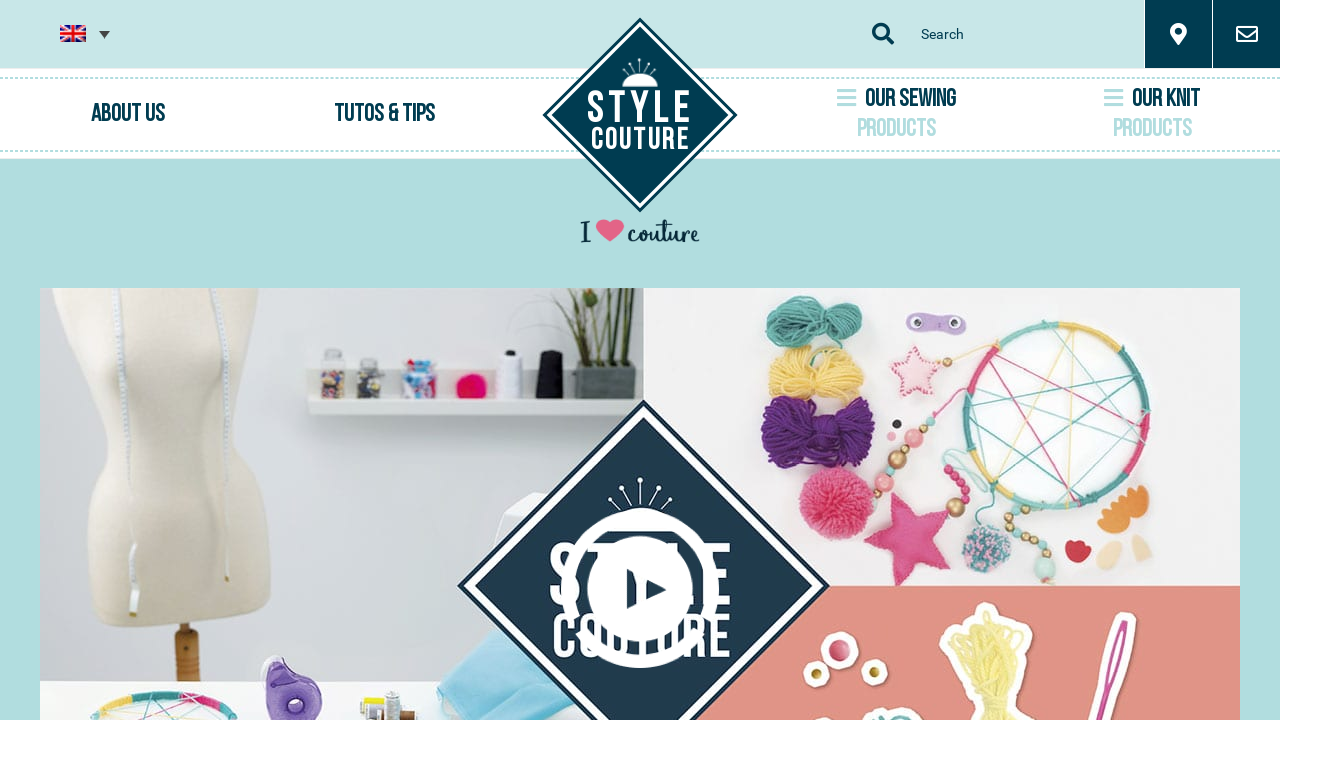

--- FILE ---
content_type: text/css; charset=UTF-8
request_url: https://style-couture.com/wp-content/themes/Attraptemps/style.css?ver=20250415
body_size: 11898
content:
/*
 Theme Name:   Attraptemps 2019
 Theme URI:    http://attraptemps.fr/
 Description:  Thême 2019 propulsé par Attraptemps
 Author:       attraptemps
 Template:     twentyseventeen
 Version:      1.0.0
*/

/* *** Font Face *** */
@font-face {
    font-family: 'BebasNeueRegular';
    src: url('./font/BebasNeueRegular.eot');
    src: url('./font/BebasNeueRegular.eot?#iefix') format('embedded-opentype'),
        url('./font/BebasNeueRegular.woff2') format('woff2'),
        url('./font/BebasNeueRegular.woff') format('woff'),
        url('./font/BebasNeueRegular.ttf') format('truetype'),
        url('./font/BebasNeueRegular.svg#BebasNeueRegular') format('svg');
    font-weight: normal;
    font-style: normal;
}

@font-face {
    font-family: 'BebasNeueBold';
    src: url('./font/BebasNeueBold.eot');
    src: url('./font/BebasNeueBold.eot?#iefix') format('embedded-opentype'),
        url('./font/BebasNeueBold.woff2') format('woff2'),
        url('./font/BebasNeueBold.woff') format('woff'),
        url('./font/BebasNeueBold.ttf') format('truetype'),
        url('./font/BebasNeueBold.svg#BebasNeueBold') format('svg');
    font-weight: bold;
    font-style: normal;
}

@font-face {
    font-family: 'MoonstoneRegular';
    src: url('./font/Moonstone-Regular.eot');
    src: url('./font/Moonstone-Regular.eot?#iefix') format('embedded-opentype'),
        url('./font/Moonstone-Regular.woff2') format('woff2'),
        url('./font/Moonstone-Regular.woff') format('woff'),
        url('./font/Moonstone-Regular.ttf') format('truetype'),
        url('./font/Moonstone-Regular.svg#Moonstone-Regular') format('svg');
    font-weight: normal;
    font-style: normal;
}

@font-face {
    font-family: 'RobotoRegular';
    src: url('./font/Roboto-Regular.eot');
    src: url('./font/Roboto-Regular.eot?#iefix') format('embedded-opentype'),
        url('./font/Roboto-Regular.woff2') format('woff2'),
        url('./font/Roboto-Regular.woff') format('woff'),
        url('./font/Roboto-Regular.ttf') format('truetype'),
        url('./font/Roboto-Regular.svg#Roboto-Regular') format('svg');
    font-weight: normal;
    font-style: normal;
}

@font-face {
    font-family: 'RobotoBold';
    src: url('./font/Roboto-Bold.eot');
    src: url('./font/Roboto-Bold.eot?#iefix') format('embedded-opentype'),
        url('./font/Roboto-Bold.woff2') format('woff2'),
        url('./font/Roboto-Bold.woff') format('woff'),
        url('./font/Roboto-Bold.ttf') format('truetype'),
        url('./font/Roboto-Bold.svg#Roboto-Bold') format('svg');
    font-weight: bold;
    font-style: normal;
}

/* *** COLOR *** */
:root {
    --robinBlue: #b1dddf;
    --tiffanyBlue: #5fd0df;
    --darkTeal: #003c51;
    --pinkish: #e36386;
    --grey: #666666;
    --lightGrey: #d8d8d8;
    --white: #ffffff;
}

/* *** BODY *** */
html.js {
    margin-top: 0 !important;
}

#page {
    position: relative;
}

h3 {
    font-family: 'MoonstoneRegular', sans-serif;
    font-size: 65px;
    color: var(--robinBlue);
    margin-bottom: 15px;
    line-height: 70px;
}

p {
    font-family: 'RobotoRegular', sans-serif;
    font-size: 14px;
    color: var(--darkTeal);
    line-height: 25px;
}

.button a {
    font-family: 'BebasNeueRegular', sans-serif;
    font-size: 20px;
    color: var(--pinkish);
    text-transform: uppercase;
    text-decoration: none;
    letter-spacing: 2px;
    line-height: normal;
}

.tooltip {
    position: relative;
}

.tooltip-text {
    background-color: rgba(0, 0, 0, 0.7);
    color: white;
    left: 0;
    padding: 5px;
    position: absolute;
    top: 0;
    transform: translateX(-100%);
}

a:hover {
    opacity: 0.7;
    transition: 0.3s ease-in-out;
}

b,
strong {
    font-family: 'RobotoBold', sans-serif;
}

/* Langue Switch */
.nwa-widget {
    position: absolute;
    z-index: 7;
    top: 20px;
    left: 50px;
    width: 70px;
}

.wpml-ls-legacy-dropdown .wpml-ls-flag {
    width: 26px;
    height: 17px;
}

.wpml-ls-legacy-dropdown a,
.wpml-ls-sidebars-langue-switch {
    background-color: transparent;
    border: none;
}

/* *** NAVIGATION TOP *** */
#masthead .logo-mobile {
    display: none;
}

#navtop {
    position: absolute;
    top: 68px;
    height: 91px;
    z-index: 6;
}

#navtop>.wrap {
    padding: 0;
    margin: 0;
    max-width: none;
}

#navtop>.wrap>#site-navigation {
    height: 91px;
    display: flex;
    display: -webkit-box;
    display: -moz-box;
    display: -ms-flexbox;
    display: -webkit-flex;
    align-items: center;
    justify-content: center;
}

#navtop>.wrap>#site-navigation .menu-scroll-down {
    display: none;
}

#navtop>.wrap>#site-navigation::before {
    content: '';
    width: 100%;
    position: absolute;
    top: 8px;
    border: 1px dashed var(--robinBlue);
}

#navtop>.wrap>#site-navigation::after {
    content: '';
    width: 100%;
    position: absolute;
    bottom: 8px;
    border: 1px dashed var(--robinBlue);
}

#navtop>.wrap>#site-navigation>div {
    position: relative;
}

#navtop>.wrap>#site-navigation>div::after {
    content: '';
    pointer-events: none;
    background-image: url('./img/i_love_couture.png');
    background-repeat: no-repeat;
    background-size: 120px 39px;
    position: absolute;
    bottom: -93px;
    left: 50%;
    transform: translateX(-50%);
    width: 120px;
    height: 39px;
}

#navtop>.wrap>#site-navigation #top-menu {
    height: 91px;
    width: 65vw;
    display: flex;
    display: -webkit-box;
    display: -moz-box;
    display: -ms-flexbox;
    display: -webkit-flex;
    justify-content: space-between;
}

#navtop>.wrap>#site-navigation #top-menu li {
    display: flex;
    display: -webkit-box;
    display: -moz-box;
    display: -ms-flexbox;
    display: -webkit-flex;
    justify-content: center;
    align-items: center;
    width: 165px;
    max-height: 91px;
    text-align: center;
    z-index: 1;
}

#navtop>.wrap>#site-navigation #top-menu li a {
    padding: 0;
    font-family: 'BebasNeueRegular', sans-serif;
    font-size: 24px;
    color: var(--darkTeal);
    line-height: 30px;
}

#navtop>.wrap>#site-navigation #top-menu li:nth-child(4)::before {
    content: '';
    pointer-events: none;
    display: inline-block;
    width: 125px;
    height: 125px;
    background-color: var(--darkTeal);
    position: absolute;
    top: 50%;
    left: 50%;
    transform: translateX(-50%) translateY(-50%) rotate(45deg);
    z-index: 2;
}

#navtop>.wrap>#site-navigation #top-menu li:nth-child(4)::after {
    content: '';
    pointer-events: none;
    display: inline-block;
    width: 138px;
    height: 138px;
    border: solid 3px var(--darkTeal);
    background-color: var(--white);
    position: absolute;
    top: 50%;
    left: 50%;
    transform: translateX(-50%) translateY(-50%) rotate(45deg);
    z-index: 1;
}

#navtop>.wrap>#site-navigation #top-menu li:nth-child(4) a {
    color: var(--white);
    font-size: 30px;
    letter-spacing: 3px;
    z-index: 3;
    padding-top: 24px;
    line-height: 27px;
}

#navtop>.wrap>#site-navigation #top-menu li:nth-child(4) a span {
    font-size: 42px;
    letter-spacing: 6px;
}

#navtop>.wrap>#site-navigation #top-menu li:nth-child(4) a::before {
    content: '';
    background-image: url('./img/icon-logo.png');
    background-repeat: no-repeat;
    background-size: 35px;
    position: absolute;
    top: -14px;
    left: 50%;
    transform: translateX(-50%);
    width: 35px;
    height: 35px;
}

#navtop>.wrap>#site-navigation #top-menu li:nth-child(5) a span,
#navtop>.wrap>#site-navigation #top-menu li:nth-child(6) a span {
    color: var(--robinBlue);
}

#navtop>.wrap>#site-navigation #top-menu li:nth-child(5) a i,
#navtop>.wrap>#site-navigation #top-menu li:nth-child(6) a i {
    color: var(--robinBlue);
    padding-right: 5px;
    font-size: 22px;
}

#navtop>.wrap>#site-navigation #top-menu li:nth-child(5) i.fa-angle-right,
#navtop>.wrap>#site-navigation #top-menu li:nth-child(6) i.fa-angle-right {
    display: none;
}

#navtop>.wrap>#site-navigation #top-menu li.menu-item:nth-child(1),
#navtop>.wrap>#site-navigation #top-menu li.menu-item:nth-child(7),
#navtop>.wrap>#site-navigation #top-menu li.menu-item:nth-child(8) {
    display: none;
}

#navtop>.wrap>#site-navigation #top-menu li:nth-child(5) i.fa-angle-down,
#navtop>.wrap>#site-navigation #top-menu li:nth-child(6) i.fa-angle-down {
    display: none;
}

#navtop #hidemenu {
    height: 91px;
    width: 45px;
    position: absolute;
    right: -46px;
    pointer-events: none;
}

#navtop #hidemenu2 {
    height: 60px;
    width: 165px;
    position: absolute;
    right: 0;
    bottom: -60px;
    pointer-events: none;
}

#navtop>.wrap>#site-navigation.cat-tricot>div::after {
    content: '';
    pointer-events: none;
    background-image: url('./img/i_love_tricot.png');
    background-repeat: no-repeat;
    background-size: 120px 39px;
    position: absolute;
    bottom: -93px;
    left: 50%;
    transform: translateX(-50%);
    width: 120px;
    height: 39px;
}

.lamaille {
    position: absolute;
    left: 50%;
    top: 95%;
    z-index: 90;
    transform: translateX(-50%);
}

#masthead {
    width: 100%;
    position: initial;
}

#masthead .headtop-menu {
    position: absolute;
    top: 0;
    height: 68px;
    width: 100%;
    background-color: rgba(177, 221, 223, 0.7);
    z-index: 1;
    display: flex;
    display: -webkit-box;
    display: -moz-box;
    display: -ms-flexbox;
    display: -webkit-flex;
    justify-content: flex-end;
}

#masthead .headtop-menu form {
    display: flex;
    display: -webkit-box;
    display: -moz-box;
    display: -ms-flexbox;
    display: -webkit-flex;
}

#masthead .headtop-menu form input {
    background: transparent;
    border: none;
}

#masthead .headtop-menu form input::placeholder {
    font-family: 'RobotoRegular', sans-serif;
    font-size: 14px;
    color: var(--darkTeal);
}

#masthead .headtop-menu i {
    width: 68px;
    height: 100%;
    background-color: var(--darkTeal);
    color: var(--white);
    font-size: 22px;
    display: flex;
    display: -webkit-box;
    display: -moz-box;
    display: -ms-flexbox;
    display: -webkit-flex;
    justify-content: center;
    align-items: center;
}

#masthead .headtop-menu form>i {
    width: 68px;
    height: 100%;
    background-color: transparent;
    color: var(--darkTeal);
    font-size: 22px;
    display: flex;
    display: -webkit-box;
    display: -moz-box;
    display: -ms-flexbox;
    display: -webkit-flex;
    justify-content: center;
    align-items: center;
}

#masthead .headtop-menu a>i {
    border-left: 1px solid var(--white);
}

#masthead>.submenu-couture {
    display: none;
    position: absolute;
    z-index: 5;
    background-color: var(--robinBlue);
    top: 158px;
    left: 50%;
    max-width: 1200px;
    width: 65vw;
    transform: translateX(-50%);
    overflow: hidden;
    box-shadow: inset 0 0 0 5px var(--darkTeal);
}

#masthead>.submenu-couture .close {
    position: absolute;
    width: 30px;
    margin: 20px 0 0 17px;
    cursor: pointer;
}

#masthead>.submenu-couture .close::before {
    content: '';
    pointer-events: none;
    display: inline-block;
    width: 225px;
    height: 225px;
    background-color: var(--darkTeal);
    position: absolute;
    top: -110px;
    left: -215px;
    transform: rotate(45deg);
    z-index: -1;
}

#masthead>.submenu-couture .close i {
    font-size: 28px;
    color: var(--white);
}

#masthead>.submenu-couture .section-produits {
    display: flex;
    display: -webkit-box;
    display: -moz-box;
    display: -ms-flexbox;
    display: -webkit-flex;
    flex-direction: row;
    flex-wrap: wrap;
    justify-content: center;
    max-width: 900px;
    margin: 92px auto 15px;
}

#masthead>.submenu-couture .section-produits .sub-bloc {
    display: flex;
    display: -webkit-box;
    display: -moz-box;
    display: -ms-flexbox;
    display: -webkit-flex;
    align-items: flex-start;
    justify-content: center;
    width: 425px;
}

#masthead>.submenu-couture .section-produits .sub-bloc:nth-child(odd) {
    margin: 12px 12px 0 0;
}

#masthead>.submenu-couture .section-produits .sub-bloc:nth-child(even) {
    margin: 12px 0 0 12px;
}

#masthead>.submenu-couture .section-produits .sub-bloc .icon {
    height: 60px;
    width: 60px;
    display: flex;
    display: -webkit-box;
    display: -moz-box;
    display: -ms-flexbox;
    display: -webkit-flex;
    align-items: flex-start;
    justify-content: center;
}

#masthead>.submenu-couture .section-produits .sub-bloc .icon img {
    height: 70%;
    width: auto;
    max-width: 88%;
}

#masthead>.submenu-couture .section-produits .sub-bloc .content {
    width: 85%;
    padding-left: 0;
    margin-top: 0;
}

#masthead>.submenu-couture .section-produits .sub-bloc .content h4 {
    margin-bottom: 6px;
    padding: 0;
    font-size: 20px;
    line-height: 1;
}

#masthead>.submenu-couture .section-produits .sub-bloc .content a:hover {
    background-color: rgba(255, 255, 255, 0.5);
}

#masthead>.submenu-couture .section-produits .sub-bloc .content p {
    line-height: 1;
}

#masthead>.submenu-couture .section-produits .sub-bloc .content p>a:hover {
    background-color: rgba(255, 255, 255, 0.5);
}

#masthead>.submenu-tricot {
    display: none;
    position: absolute;
    z-index: 5;
    background-color: var(--robinBlue);
    top: 159px;
    left: 50%;
    max-width: 1200px;
    width: 65vw;
    transform: translateX(-50%);
    overflow: hidden;
    box-shadow: inset 0 0 0 5px var(--darkTeal);
}

#masthead>.submenu-tricot .section-produit {
    display: flex;
    display: -webkit-box;
    display: -moz-box;
    display: -ms-flexbox;
    display: -webkit-flex;
    flex-direction: row;
    flex-wrap: wrap;
    justify-content: center;
    max-width: 900px;
    margin: 105px auto 28px;
}

#masthead>.submenu-tricot .section-produit .sub-bloc {
    width: 35%;
    display: flex;
    margin-bottom: 1.5rem;
}

#masthead>.submenu-tricot .section-produit .sub-bloc .top-cadre {
    width: auto;
    height: auto;
    display: flex;
    align-items: center;
}

#masthead>.submenu-tricot .section-produit .sub-bloc .top-cadre>a {
    margin: 0 1rem;
}

#masthead>.submenu-tricot .section-produit .sub-bloc .top-cadre img {
    width: 42px;
    height: 42px;
}

#masthead>.submenu-tricot .section-produit .sub-bloc h4 {
    margin-bottom: 6px;
    padding: 0;
    font-size: 20px;
    line-height: 1;
}

#masthead>.submenu-tricot .close {
    position: absolute;
    width: 30px;
    margin: 20px 0 0 17px;
    cursor: pointer;
}

#masthead>.submenu-tricot .close::before {
    content: '';
    pointer-events: none;
    display: inline-block;
    width: 225px;
    height: 225px;
    background-color: var(--darkTeal);
    position: absolute;
    top: -110px;
    left: -215px;
    transform: rotate(45deg);
    z-index: -1;
}

#masthead>.submenu-tricot .close i {
    font-size: 28px;
    color: var(--white);
}

#masthead>.submenu-tricot .section-produits {
    display: flex;
    display: -webkit-box;
    display: -moz-box;
    display: -ms-flexbox;
    display: -webkit-flex;
    flex-direction: row;
    flex-wrap: wrap;
    justify-content: center;
    align-items: center;
    max-width: 900px;
    min-height: 200px;
    margin: 52px 12px 0;
}

#masthead>.submenu-tricot .section-produits h3.temp {
    font-family: 'RobotoRegular', sans-serif;
    padding: 30px 0;
    font-size: 24px;
    color: var(--darkTeal);
    line-height: inherit;
}

#masthead>.submenu-tricot .section-produits img {
    width: 80px;
    height: 80px;
}

/* ** SEARCH *** */
body.search-results #content .wrap {
    display: flex;
    display: -webkit-box;
    display: -moz-box;
    display: -ms-flexbox;
    display: -webkit-flex;
    flex-direction: column;
    padding-top: 26px;
    padding-bottom: 26px;
}

body.search-results #content>.page-header {
    background-color: var(--robinBlue);
    padding-top: 200px;
    padding-bottom: 20px;
    width: 100%;
}

body.search-results #content>.page-header h3 {
    color: var(--darkTeal);
    font-size: 35px;
    text-align: center;
}

body.search-results #content .wrap #primary article {
    padding: 0;
    float: left;
    width: 100%;
}

body.search-results #masthead>.submenu-couture {
    display: none;
}

body.search-no-results #content {
    padding-top: 18rem;
    display: flex;
    flex-direction: column-reverse;
    justify-content: center;
    align-items: center;
    margin-bottom: 2rem;
}

body.search-no-results #content header.page-header {
    width: 50%;
}

/* *** SLIDERS *** */
.bx-wrapper {
    margin: 0;
    border: 0;
    box-shadow: none;
}

@media (max-width: 768px) {
    .bx-wrapper {
        margin-top: 80px;
    }
}

.bx-wrapper>.bx-viewport>.slider {
    height: 100%;
}

.bx-wrapper>.bx-viewport>.slider>.slide {
    background-color: var(--robinBlue);
    height: 100%;
}

.bx-wrapper>.bx-viewport>.slider>.slide>img {
    max-width: none;
    height: 100%;
    width: 100vw;
    object-fit: cover;
}

.bx-wrapper>.bx-viewport>.slider>.slide .button a {
    border: solid 4px;
    padding: 10px 20px 8px 20px;
}

.bx-wrapper>.bx-controls>.bx-pager.bx-default-pager a {
    background: var(--white);
}

.bx-wrapper>.bx-controls>.bx-pager.bx-default-pager a.active {
    background: var(--tiffanyBlue);
}

.slide-img-mobile {
    position: absolute;
    top: 0;
    left: 0;
    object-fit: fill !important;
    visibility: hidden;
}

@media (max-width: 500px) {
    .slide-img-mobile {
        visibility: visible;
    }
}

/* *** HEADER *** */
#header>.bx-wrapper>.bx-viewport {
    max-height: 680px !important;
}

/* !important pour passer par dessus le script JS */
#header>.bx-wrapper>.bx-viewport>.slider>.slide {
    width: 100vw !important;
}

/* !important pour passer par dessus le script JS */
#header>.bx-wrapper>.bx-viewport>.slider>.slide>.vignette-slider {
    position: absolute;
    width: 400px;
    height: auto;
    right: 110px;
    top: 400px;
    transform: translateY(-50%);
    background-color: rgba(255, 255, 255, 0.9);
    padding: 30px 40px;
}

#header>.bx-wrapper>.bx-controls>.bx-pager {
    bottom: 40px;
    z-index: 0;
}

/* *** BLOCS *** */
.bloc-head {
    max-width: 1200px;
    margin: 0 auto;
}

.bloc-head>.bloc-name {
    padding-top: 30px;
    font-family: 'BebasNeueRegular', sans-serif;
    color: var(--pinkish);
    letter-spacing: 4px;
    font-size: 15px;
}

.bloc-head>.bloc-title {
    font-family: 'MoonstoneRegular', sans-serif;
    color: var(--darkTeal);
    font-size: 80px;
    padding-top: 0;
    margin-bottom: 0;
}

.bloc-head>p.bloc-subtitle a {
    font-family: 'BebasNeueBold', sans-serif;
    color: var(--pinkish);
    font-size: 20px;
    letter-spacing: 2px;
    text-decoration: underline;
}

.bloc-head>p,
.bloc-head>h1,
.bloc-head>h2,
.bloc-content p,
.bloc-content h4,
.bloc-content h2 {
    text-align: center;
}

.bloc-content {
    max-width: 1200px;
    margin: 0 auto;
    display: flex;
    display: -webkit-box;
    display: -moz-box;
    display: -ms-flexbox;
    display: -webkit-flex;
    justify-content: space-between;
}

.bloc-content>div {
    max-width: 385px !important;
}

/* !important pour passer par dessus le script JS */
.white-content {
    background-color: var(--white);
}

.blue-content {
    background-color: var(--robinBlue);
}

.body-content {
    padding-bottom: 58px;
}

/* *** CADRES *** */
h2.cadre-title {
    position: absolute;
    top: 50%;
    left: 50%;
    font-family: 'MoonstoneRegular', sans-serif;
    color: var(--darkTeal);
    font-size: 35px;
    margin: 0;
    transform: translateX(-50%) translateY(-50%);
    width: 270px;
    text-align: center;
}

p.cadre.button {
    position: absolute;
    top: 65%;
    left: 50%;
    margin: 0;
    transform: translateX(-50%);
}

.top-cadre {
    position: relative;
    width: 385px;
    height: 385px;
}

.top-cadre img {
    width: 385px;
    height: 385px;
}

.bottom-cadre {
    text-align: center;
}

.top-cadre>.content-top-cadre:before {
    content: '';
    pointer-events: none;
    display: inline-block;
    width: 225px;
    height: 225px;
    opacity: 0.7;
    background-color: var(--white);
    position: absolute;
    top: 50%;
    left: 50%;
    transform: translateX(-50%) translateY(-50%) rotate(45deg);
    z-index: 0;
}

.top-cadre>.content-top-cadre:after {
    content: '';
    pointer-events: none;
    display: inline-block;
    width: 240px;
    height: 240px;
    opacity: 0.7;
    border: solid 3px var(--white);
    position: absolute;
    top: 50%;
    left: 50%;
    transform: translateX(-50%) translateY(-50%) rotate(45deg);
    z-index: 0;
}

.white-content .top-cadre>.content-top-cadre:before {
    content: '';
    pointer-events: none;
    display: inline-block;
    width: 225px;
    height: 225px;
    background-color: var(--robinBlue);
    position: absolute;
    top: 50%;
    left: 50%;
    transform: translateX(-50%) translateY(-50%) rotate(45deg);
    z-index: 0;
}

.white-content .top-cadre>.content-top-cadre:after {
    content: '';
    pointer-events: none;
    display: inline-block;
    width: 240px;
    height: 240px;
    border: solid 3px var(--robinBlue);
    position: absolute;
    top: 50%;
    left: 50%;
    transform: translateX(-50%) translateY(-50%) rotate(45deg);
    z-index: 0;
}

.content {
    max-width: 1200px;
    margin: 0 auto;
}

h4.sub-bloc-title {
    font-family: 'BebasNeueRegular', sans-serif;
    font-size: 30px;
    color: var(--darkTeal);
    padding-top: 20px;
    line-height: 35px;
}

.cadre-content {
    font-family: 'RobotoRegular', sans-serif;
    font-size: 14px;
    color: var(--grey);
}

/* *** BLOC BANNER VIDEO / SLIDER *** */
.banner-video {
    display: flex;
    display: -webkit-box;
    display: -moz-box;
    display: -ms-flexbox;
    display: -webkit-flex;
    flex-direction: row;
    padding-top: 200px;
    justify-content: center;
    background-color: var(--robinBlue);
}

.banner-video>.vignette-video {
    max-width: 1200px;
    width: 100%;
}

.banner-video-slider {
    display: flex;
    display: -webkit-box;
    display: -moz-box;
    display: -ms-flexbox;
    display: -webkit-flex;
    flex-direction: row;
    padding-top: 200px;
    justify-content: center;
}

.banner-video-slider>.vignette-video {
    width: 811px;
}

.banner-video-slider>.bx-wrapper {
    width: 385px;
}

.banner-video-slider>.bx-wrapper .image-mini-slider {
    width: 385px;
    height: 428px;
    display: flex;
    display: -webkit-box;
    display: -moz-box;
    display: -ms-flexbox;
    display: -webkit-flex;
    justify-content: center;
    align-items: center;
    background-color: var(--darkTeal);
}

.banner-video-slider>.bx-wrapper>.bx-controls>.bx-pager {
    bottom: 50px;
}

.banner-video-slider>.bx-wrapper .bx-controls-direction a {
    top: 47%;
    z-index: 4;
}

.button-video {
    position: relative;
}

.button-video>a::before {
    content: '';
    pointer-events: none;
    background-image: url('./img/icone-play.png');
    background-repeat: no-repeat;
    background-size: 158px;
    position: absolute;
    width: 158px;
    height: 158px;
    top: 50%;
    left: 50%;
    transform: translateX(-50%) translateY(-50%);
}

.button-video.button-video-small>a::before {
    content: '';
    pointer-events: none;
    background-image: url('./img/icone-play.png');
    background-repeat: no-repeat;
    background-size: 40px;
    position: absolute;
    width: 40px;
    height: 50px;
    top: 45px;
    left: 50%;
    transform: translateX(-50%) translateY(-50%);
}

.mobile {
    display: none;
}

/* *** BLOC MINI-SLIDER *** */
.mini-slider-wrapper>.bx-wrapper {
    width: 385px;
}

.mini-slider-wrapper>.bx-wrapper>.bx-viewport {
    background: var(--robinBlue);
}

.mini-slider-wrapper>.bx-wrapper .image-mini-slider {
    width: 385px;
    height: 385px;
    display: flex;
    display: -webkit-box;
    display: -moz-box;
    display: -ms-flexbox;
    display: -webkit-flex;
    justify-content: center;
    align-items: center;
    background-color: var(--darkTeal);
}

.mini-slider-wrapper>.bx-wrapper>.bx-controls>.bx-pager {
    top: 325px;
}

.mini-slider-wrapper>.bx-wrapper .bx-controls-direction a {
    top: 195px;
    z-index: 4;
}

/* *** HOME *** */
#front-page .vignette-slider>p.button {
    margin-bottom: 0;
    margin-top: 20px;
}

#front-page .vignette-slider>p.button a {
    text-decoration: none;
}

#front-page .sub-bloc-content {
    color: var(--grey);
}

#front-page #tutos-et-astuces .top-cadre>.content-top-cadre:before {
    content: '';
    pointer-events: none;
    display: inline-block;
    width: 225px;
    height: 225px;
    opacity: 0.9;
    background-color: var(--robinBlue);
    position: absolute;
    top: 50%;
    left: 50%;
    transform: translateX(-50%) translateY(-50%) rotate(45deg);
    z-index: 0;
}

#front-page #tutos-et-astuces .top-cadre>.content-top-cadre:after {
    content: '';
    pointer-events: none;
    display: inline-block;
    width: 240px;
    height: 240px;
    opacity: 0.9;
    border: solid 3px var(--robinBlue);
    position: absolute;
    top: 50%;
    left: 50%;
    transform: translateX(-50%) translateY(-50%) rotate(45deg);
    z-index: 0;
}

/* *** CONTENT PRODUCTS *** */
#single-product {
    max-width: 100%;
    margin: 0 auto;
    background-color: var(--robinBlue);
}

#single-product .header {
    position: relative;
    z-index: 0;
    max-width: 1200px;
    margin: 0 auto;
}

#single-product .content {
    position: relative;
    margin-left: auto;
    margin-right: auto;
    margin-top: -24px;
    padding-left: 50px;
    max-width: 1200px;
}

#single-product .head-content {
    border-top: 2px solid var(--robinBlue);
    padding: 12px 0 0 12px;
    max-width: 1148px;
    width: 100%;
    background-color: var(--white);
}

#single-product .category {
    padding: 16px 0;
}

#single-product .category>a {
    font-family: 'BebasNeueRegular', sans-serif;
    font-size: 15px;
    color: var(--pinkish);
    letter-spacing: 4px;
}

#single-product .body-content {
    display: flex;
    display: -webkit-box;
    display: -moz-box;
    display: -ms-flexbox;
    display: -webkit-flex;
    justify-content: space-between;
}

#single-product .body-content .post-title {
    font-family: 'MoonstoneRegular', sans-serif;
    font-size: 60px;
    color: var(--darkTeal);
    padding-bottom: 15px;
}

#single-product .body-content .contenu p {
    font-family: 'RobotoRegular', sans-serif;
    font-size: 14px;
    color: var(--grey);
    line-height: 20px;
    margin: 0;
}

#single-product .body-content .contenu h4 {
    font-family: 'BebasNeueRegular', sans-serif;
    font-size: 30px;
    color: var(--darkTeal);
    line-height: 20px;
    text-transform: uppercase;
    margin: 8px 0;
}

#single-product .body-content .contenu {
    width: 761px;
}

#single-product .body-content .nous-trouver {
    width: 385px;
    padding: 32px;
}

#single-product .body-content .videos {
    display: flex;
    display: -webkit-box;
    display: -moz-box;
    display: -ms-flexbox;
    display: -webkit-flex;
    padding: 16px 0;
}

#single-product .body-content .videos .video {
    margin-right: 25px;
    max-width: 170px;
}

#single-product .body-content .videos .video p {
    text-align: center;
    font-size: 18px;
    font-family: 'BebasNeueRegular', sans-serif;
    color: var(--darkTeal);
    text-transform: uppercase;
    padding-top: 10px;
}

#single-product .body-content .videos .video img {
    width: 170px;
    max-height: 90px;
}

#single-product .body-content .plus-de-produits {
    padding: 26px 0 0 0;
}

#single-product .body-content .share {
    font-family: 'RobotoBold', sans-serif;
    font-size: 16px;
    color: var(--grey);
    display: flex;
    display: -webkit-box;
    display: -moz-box;
    display: -ms-flexbox;
    display: -webkit-flex;
    flex-direction: row;
    align-items: center;
    justify-content: flex-end;
    margin-bottom: 58px;
}

#single-product .body-content .share .jssocials-share-link {
    border-radius: 50%;
}

#single-product .body-content .share #share {
    padding-left: 8px;
}

#single-product .articles-relatifs {
    background-color: var(--robinBlue);
}

#single-product .articles-relatifs>ul {
    display: flex;
    display: -webkit-box;
    display: -moz-box;
    display: -ms-flexbox;
    display: -webkit-flex;
    justify-content: space-evenly;
    padding: 68px 0 78px 0;
    margin-bottom: 0;
}

/* *** CONTENT TUTOS *** */
#single-tutos {
    max-width: 100%;
    margin: 0 auto;
    background-color: var(--robinBlue);
}

#single-tutos h2.cadre-title {
    position: absolute;
    top: 50%;
    left: 50%;
    font-family: 'MoonstoneRegular', sans-serif;
    color: var(--darkTeal);
    font-size: 35px;
    margin: 0;
    transform: translateX(-50%) translateY(-50%);
    width: 270px;
    text-align: center;
}

#single-tutos .header {
    position: relative;
    z-index: 0;
    max-width: 1200px;
    margin: 0 auto;
}

#single-tutos .content {
    position: relative;
    margin-left: auto;
    margin-right: auto;
    margin-top: -24px;
    max-width: 1200px;
}

#single-tutos .head-content {
    display: flex;
    display: -webkit-box;
    display: -moz-box;
    display: -ms-flexbox;
    display: -webkit-flex;
    justify-content: space-between;
    border-top: 2px solid var(--robinBlue);
    padding: 12px 0 0 12px;
    margin: 0 auto;
    width: 1148px;
    background-color: var(--white);
}

#single-tutos .category {
    padding: 16px 0;
}

#single-tutos .body-content {
    display: flex;
    display: -webkit-box;
    display: -moz-box;
    display: -ms-flexbox;
    display: -webkit-flex;
    justify-content: space-between;
    width: 1148px;
    margin: 0 auto;
}

#single-tutos .contenu>.post-title {
    font-family: 'MoonstoneRegular', sans-serif;
    font-size: 60px;
    color: var(--darkTeal);
    padding: 15px 0 28px;
}

#single-tutos .difficulty {
    padding-right: 12px;
}

#single-tutos .difficulty .difficulty-label {
    font-family: 'BebasNeueRegular', sans-serif;
    font-size: 20px;
    letter-spacing: 5.3px;
    color: var(--robinBlue);
    padding-right: 12px;
}

#single-tutos .difficulty>i {
    font-size: 12px;
    color: var(--lightGrey);
}

#single-tutos .difficulty.easy>i:nth-of-type(-n + 1) {
    color: var(--pinkish);
}

#single-tutos .difficulty.medium>i:nth-of-type(-n + 2) {
    color: var(--pinkish);
}

#single-tutos .difficulty.hard>i {
    color: var(--pinkish);
}

#single-tutos .body-content .contenu {
    padding-right: 35px;
    padding-top: 35px;
}

#single-tutos .body-content .contenu p {
    font-family: 'RobotoRegular', sans-serif;
    font-size: 14px;
    color: var(--grey);
    line-height: 20px;
    margin: 0;
}

#single-tutos .body-content .contenu hr {
    margin: 54px 0;
}

#single-tutos .body-content .contenu h4 {
    font-family: 'BebasNeueRegular', sans-serif;
    font-size: 30px;
    color: var(--darkTeal);
    line-height: 20px;
    text-transform: uppercase;
    margin: 0;
}

#single-tutos .body-content .share {
    font-family: 'RobotoBold', sans-serif;
    font-size: 16px;
    color: var(--grey);
    display: flex;
    display: -webkit-box;
    display: -moz-box;
    display: -ms-flexbox;
    display: -webkit-flex;
    flex-direction: row;
    align-items: center;
    justify-content: flex-end;
    margin-bottom: 58px;
}

#single-tutos .body-content .share .jssocials-share-link {
    border-radius: 50%;
}

#single-tutos .body-content .share #share {
    padding-left: 8px;
}

#single-tutos .sidebar #materiel .materiel-label {
    font-family: 'MoonstoneRegular', sans-serif;
    font-size: 50px;
    color: var(--darkTeal);
    display: inline-block;
    width: 100%;
    text-align: center;
}

#single-tutos .sidebar #materiel hr {
    border-top: 5px solid var(--darkTeal);
}

#single-tutos .sidebar #materiel li {
    list-style: none;
    padding-left: 12px;
    font-family: 'RobotoRegular', sans-serif;
    font-size: 16px;
    color: var(--grey);
}

#single-tutos .sidebar .mini-slide-label {
    font-family: 'MoonstoneRegular', sans-serif;
    font-size: 38px;
    color: var(--robinBlue);
    text-align: center;
    background-color: var(--darkTeal);
    padding-top: 30px;
    display: inline-block;
    width: 100%;
}

#single-tutos .sidebar .mini-slider-wrapper>.bx-wrapper {
    margin-bottom: 75px;
}

#single-tutos .sidebar .mini-slider-wrapper>.bx-wrapper>.bx-viewport {
    background: var(--darkTeal);
}

#single-tutos .sidebar .mini-slider-wrapper>.bx-wrapper .bx-controls-direction a {
    top: inherit;
    bottom: 180px;
}

#single-tutos .sidebar .mini-slider-wrapper>.bx-wrapper>.bx-controls>.bx-pager {
    top: inherit;
    bottom: 25px;
}

#single-tutos .articles-relatifs {
    background-color: var(--robinBlue);
}

#single-tutos .articles-relatifs>ul {
    display: flex;
    display: -webkit-box;
    display: -moz-box;
    display: -ms-flexbox;
    display: -webkit-flex;
    justify-content: space-evenly;
    padding: 68px 0 78px 0;
    margin-bottom: 0;
}

/* *** CATEGORY TUTOS *** */
#our-tutos {
    max-width: 100%;
    margin: 0 auto;
    background-color: var(--robinBlue);
}

#our-tutos #header {
    padding-top: 200px;
}

#our-tutos .header {
    position: relative;
    z-index: 0;
    max-width: 1200px;
    margin: 0 auto;
}

#our-tutos p.cadre.button {
    top: 70%;
}

#our-tutos .bloc-desc {
    font-family: 'RobotoRegular', sans-serif;
    font-size: 14px;
    color: var(--darkTeal);
}

#our-tutos .bloc-head .button {
    padding: 30px 0;
}

#our-tutos .bloc-head .button a {
    border: solid 4px;
    padding: 10px 20px 8px 20px;
    text-decoration: none;
}

#our-tutos .button.more {
    display: flex;
    display: -webkit-box;
    display: -moz-box;
    display: -ms-flexbox;
    display: -webkit-flex;
}

#our-tutos .button.more p {
    width: auto;
    cursor: pointer;
    display: inline-block;
    margin: 40px auto 78px;
    border: solid 4px;
    padding: 10px 20px 8px 20px;
    text-decoration: none;
    font-family: 'BebasNeueRegular', sans-serif;
    font-size: 20px;
    color: var(--pinkish);
    text-transform: uppercase;
    letter-spacing: 2px;
    line-height: normal;
}

#our-tutos .category {
    padding: 16px 0;
}

#our-tutos .category>a {
    font-family: 'BebasNeueRegular', sans-serif;
    font-size: 15px;
    color: var(--pinkish);
    letter-spacing: 4px;
}

.section-tutos {
    display: flex;
    display: -webkit-box;
    display: -moz-box;
    display: -ms-flexbox;
    display: -webkit-flex;
    flex-wrap: wrap;
    justify-content: center;
}

.section-tutos .sub-bloc {
    display: none;
    margin: 33px 7px 0 7px;
}

#our-tutos .body-content {
    max-width: 1200px;
    width: 100%;
    margin: 0 auto;
    padding-top: 28px;
}

#our-tutos .body-content .breadcrumbs {
    margin: auto auto 18px 28px;
}

#our-tutos .body-content h2.cadre-title {
    top: 54%;
    width: 240px;
}

#our-tutos .body-content .post-title {
    font-family: 'MoonstoneRegular', sans-serif;
    font-size: 60px;
    color: var(--darkTeal);
    padding-bottom: 15px;
}

#our-tutos .body-content .contenu p {
    font-family: 'RobotoRegular', sans-serif;
    font-size: 14px;
    color: var(--grey);
    line-height: 20px;
    margin: 0;
}

#our-tutos .body-content .contenu h4 {
    font-family: 'BebasNeueRegular', sans-serif;
    font-size: 30px;
    color: var(--darkTeal);
    line-height: 20px;
    text-transform: uppercase;
    margin: 0;
}

.top-category-content {
    display: flex;
    justify-content: center;
}

.top-category-content .select-category {
    width: 365px;
    padding-right: 1.5rem;
    margin-right: 1.5rem;
    border-right: 1px solid var(--robinBlue);
    display: flex;
    align-items: center;
}

.top-category-content .select-category .ui.selection.dropdown {
    padding: 0.78571429em 1em 0.78571429em 2.1em;
    width: 100%;
    border-radius: 1px;
}

.top-category-content .select-category .ui.selection.dropdown>.delete.icon,
.top-category-content .select-category .ui.selection.dropdown>.dropdown.icon,
.top-category-content .select-category .ui.selection.dropdown>.search.icon {
    left: 1em;
    right: inherit;
}

.top-category-content .select-category .ui.selection.dropdown .default.text {
    font-family: 'RobotoRegular', sans-serif;
    color: var(--grey);
}

.top-category-content .select-category .ui.selection.dropdown .item {
    margin-left: 1.5rem;
}

.top-category-content .select-category .ui.selection.dropdown .item.all {
    margin-left: initial;
}

.top-category-content .search-form {
    width: 365px;
}

.top-category-content .search-form #searchform-tuto {
    position: relative;
}

.top-category-content .search-form #searchform-tuto>i {
    position: absolute;
    top: 50%;
    transform: translateX(100%) translateY(-50%);
}

.top-category-content .search-form #searchform-tuto input[type='text'] {
    padding: 0.7em 0.7em 0.7em 3em;
    border-radius: 50px;
    border: 1px solid rgba(34, 36, 38, 0.15);
    font-family: 'RobotoRegular', sans-serif;
    color: var(--grey);
}

.top-category-content .search-form #searchform-tuto input[type='text']::placeholder {
    font-family: 'RobotoRegular', sans-serif;
    color: var(--grey);
}

/* *** CATEGORY PRODUCT *** */
#sewing-product {
    max-width: 100%;
    margin: 0 auto;
    background-color: var(--robinBlue);
}

#sewing-product #header {
    padding-top: 200px;
}

#sewing-product .header {
    position: relative;
    z-index: 0;
    max-width: 1200px;
    margin: 0 auto;
}

#sewing-product .bloc-desc {
    font-family: 'RobotoRegular', sans-serif;
    font-size: 14px;
    color: var(--darkTeal);
}

#sewing-product .bloc-head .button {
    padding: 30px 0;
}

#sewing-product .bloc-head .button a {
    border: solid 4px;
    padding: 10px 20px 8px 20px;
    text-decoration: none;
}

#sewing-product .button.more {
    display: flex;
    display: -webkit-box;
    display: -moz-box;
    display: -ms-flexbox;
    display: -webkit-flex;
}

#sewing-product .button.more p {
    width: auto;
    cursor: pointer;
    display: inline-block;
    margin: 40px auto 78px;
    border: solid 4px;
    padding: 10px 20px 8px 20px;
    text-decoration: none;
    font-family: 'BebasNeueRegular', sans-serif;
    font-size: 20px;
    color: var(--pinkish);
    text-transform: uppercase;
    letter-spacing: 2px;
    line-height: normal;
}

#sewing-product .category {
    padding: 16px 0;
}

#sewing-product .category>a {
    font-family: 'BebasNeueRegular', sans-serif;
    font-size: 15px;
    color: var(--pinkish);
    letter-spacing: 4px;
}

#sewing-product .top-cadre .content-top-cadre img {
    width: auto;
    height: auto;
    position: absolute;
    top: 50%;
    transform: translateX(-50%) translateY(-50%);
    left: 50%;
}

#sewing-product .white-content .top-cadre .content-top-cadre:before {
    width: 115px;
    height: 115px;
    transform: translateX(-50%) translateY(-50%) rotate(45deg);
}

#sewing-product .white-content .top-cadre .content-top-cadre:after {
    width: 130px;
    height: 130px;
    transform: translateX(-50%) translateY(-50%) rotate(45deg);
}

.category-nos-produits-tricot #sewing-product .white-content .top-cadre .content-top-cadre:before {
    width: 115px;
    height: 115px;
    transform: translateX(-50%) translateY(-50%) rotate(45deg);
}

.category-nos-produits-tricot #sewing-product .white-content .top-cadre .content-top-cadre:after {
    width: 130px;
    height: 130px;
    transform: translateX(-50%) translateY(-50%) rotate(45deg);
}

.category-nos-produits-tricot #sewing-product .body-content h2.cadre-title {
    top: 50%;
}

.category-nos-produits-tricot #sewing-product .top-cadre .content-top-cadre img {
    width: 65px;
}

.category-nos-produits-tricot #sewing-product .category-content .section-produit .sub-bloc {
    position: relative;
    max-width: 385px;
    margin-top: 33px;
}

.category-nos-produits-tricot #sewing-product .category-content .section-produit .sub-bloc .title-cadre {
    font-family: 'BebasNeueRegular', sans-serif;
    font-size: 30px;
    color: var(--darkTeal);
    padding-top: 20px;
    line-height: 35px;
    text-align: center;
}

.category-nos-produits-tricot #sewing-product .category-content .section-produit .sub-bloc .text-cadre {
    font-family: 'RobotoRegular', sans-serif;
    font-size: 14px;
    color: var(--grey);
    text-align: center;
}

#sewing-product .section-produits {
    display: flex;
    display: -webkit-box;
    display: -moz-box;
    display: -ms-flexbox;
    display: -webkit-flex;
    flex-wrap: wrap;
    justify-content: space-around;
}

#sewing-product .section-produits .sub-bloc {
    margin-top: 33px;
    max-width: 385px;
}

#sewing-product .bottom-cadre>p.post-title {
    font-family: 'RobotoBold', sans-serif;
    font-size: 14px;
    color: var(--darkTeal);
}

#sewing-product .body-content {
    max-width: 1200px;
    width: 100%;
    margin: 0 auto;
    padding-top: 28px;
}

#sewing-product .body-content .breadcrumbs {
    margin: auto auto 18px 28px;
}

#sewing-product .body-content h2.cadre-title {
    top: 54%;
    width: 240px;
}

#sewing-product .body-content .post-title {
    font-family: 'MoonstoneRegular', sans-serif;
    font-size: 60px;
    color: var(--darkTeal);
    padding-bottom: 15px;
}

#sewing-product .body-content .post-title a {
    color: var(--darkTeal);
}

#sewing-product .body-content .contenu p {
    font-family: 'RobotoRegular', sans-serif;
    font-size: 14px;
    color: var(--grey);
    line-height: 20px;
    margin: 0;
}

#sewing-product .body-content .contenu h4 {
    font-family: 'BebasNeueRegular', sans-serif;
    font-size: 30px;
    color: var(--darkTeal);
    line-height: 20px;
    text-transform: uppercase;
    margin: 0;
}

/* *** SUBCATEGORY PRODUCTS *** */
.category #content {
    max-width: 100%;
    margin: 0 auto;
    background-color: var(--robinBlue);
}

.category #header {
    padding-top: 200px;
    margin-bottom: 30px;
}

.category .header {
    position: relative;
    z-index: 0;
    max-width: 1200px;
    margin: 0 auto;
}

.category .bloc-desc {
    font-family: 'RobotoRegular', sans-serif;
    font-size: 14px;
    color: var(--darkTeal);
    max-width: 800px;
    margin: 0 auto;
}

.category .bloc-head .button {
    padding: 30px 0;
}

.category .bloc-head .button a {
    border: solid 4px;
    padding: 10px 20px 8px 20px;
    text-decoration: none;
}

.category .button.more {
    display: flex;
    display: -webkit-box;
    display: -moz-box;
    display: -ms-flexbox;
    display: -webkit-flex;
}

.category .button.more p {
    width: auto;
    cursor: pointer;
    display: inline-block;
    margin: 40px auto 78px;
    border: solid 4px;
    padding: 10px 20px 8px 20px;
    text-decoration: none;
    font-family: 'BebasNeueRegular', sans-serif;
    font-size: 20px;
    color: var(--pinkish);
    text-transform: uppercase;
    letter-spacing: 2px;
    line-height: normal;
}

.category .category {
    padding: 16px 0;
}

.category .category>a {
    font-family: 'BebasNeueRegular', sans-serif;
    font-size: 15px;
    color: var(--pinkish);
    letter-spacing: 4px;
}

.category .section-produit {
    display: flex;
    display: -webkit-box;
    display: -moz-box;
    display: -ms-flexbox;
    display: -webkit-flex;
    flex-wrap: wrap;
    justify-content: space-around;
}

.category .section-produit>.sub-bloc {
    margin-bottom: 1rem;
}

.category .body-content {
    max-width: 1200px;
    width: 100%;
    margin: 0 auto;
    padding-top: 28px;
}

.category .body-content .breadcrumbs {
    margin: auto auto 18px 28px;
}

.category .body-content h2.cadre-title {
    top: 50%;
    left: 50%;
    transform: translateX(-50%) translateY(-50%);
    width: 240px;
}

.category .body-content .post-title {
    font-family: 'MoonstoneRegular', sans-serif;
    font-size: 60px;
    color: var(--darkTeal);
    padding-bottom: 15px;
}

.category .body-content .contenu p {
    font-family: 'RobotoRegular', sans-serif;
    font-size: 14px;
    color: var(--grey);
    line-height: 20px;
    margin: 0;
}

.category .body-content .contenu h4 {
    font-family: 'BebasNeueRegular', sans-serif;
    font-size: 30px;
    color: var(--darkTeal);
    line-height: 20px;
    text-transform: uppercase;
    margin: 0;
}

/* *** DEFAULT PAGE *** */
.page-template-default.page-id-1387 #content,
.page-template-default.page-id-1440 #content,
.page-template-default.page-id-1402 #content,
.page-template-default.page-id-3189 #content,
.page-template-default.page-id-7801 #content,
.page-template-default.page-id-7798 #content,
.page-template-default.page-id-7827 #content,
.page-template-default.page-id-7830 #content,
.page-template-default.page-id-3181 #content,
.page-template-default.page-id-5571 #content {
    background-color: var(--robinBlue);
}

.page-template-default.page-id-1387 #content h3,
.page-template-default.page-id-3189 #content h3,
.page-template-default.page-id-7801 #content h3,
.page-template-default.page-id-7827 #content h3,
.page-template-default.page-id-7830 #content h3,
.page-template-default.page-id-3181 #content h3,
.page-template-default.page-id-7798 #content h3 {
    font-family: 'RobotoRegular', sans-serif;
    font-size: 35px;
}

.page-template-default.page-id-1387 #content #main #header,
.page-template-default.page-id-1440 #content #main #header,
.page-template-default.page-id-1402 #content #main #header,
.page-template-default.page-id-3189 #content #main #header,
.page-template-default.page-id-7801 #content #main #header,
.page-template-default.page-id-7827 #content #main #header,
.page-template-default.page-id-7830 #content #main #header,
.page-template-default.page-id-3181 #content #main #header,
.page-template-default.page-id-7798 #content #main #header,
.page-template-default.page-id-5571 #content #main #header {
    padding-top: 200px;
    margin-bottom: 28px;
}

.page-template-default.page-id-1387 #content #main .body-content,
.page-template-default.page-id-1440 #content #main .body-content,
.page-template-default.page-id-1402 #content #main .body-content,
.page-template-default.page-id-3189 #content #main .body-content,
.page-template-default.page-id-7801 #content #main .body-content,
.page-template-default.page-id-7827 #content #main .body-content,
.page-template-default.page-id-7830 #content #main .body-content,
.page-template-default.page-id-3181 #content #main .body-content,
.page-template-default.page-id-7798 #content #main .body-content,
.page-template-default.page-id-5571 #content #main .body-content {
    margin: 28px auto;
    max-width: 1200px;
    padding-top: 28px;
}

/* *** ABOUT *** */
#about-us {
    max-width: 100%;
    margin: 0 auto;
    background-color: var(--robinBlue);
}

#about-us #header {
    padding-top: 200px;
}

#about-us .header {
    position: relative;
    z-index: 0;
    max-width: 1200px;
    margin: 0 auto;
}

#about-us .bloc-desc {
    font-family: 'RobotoRegular', sans-serif;
    font-size: 14px;
    color: var(--darkTeal);
    max-width: 800px;
    text-align: center;
    margin: 0 auto;
}

#about-us .bloc-head {
    position: relative;
    padding-bottom: 100px;
    background-color: var(--robinBlue);
}

#about-us .bloc-head>img {
    position: absolute;
    left: 50%;
    transform: translateX(-50%);
}

#about-us .bloc-head .button {
    padding: 30px 0;
}

#about-us .bloc-head .button a {
    border: solid 4px;
    padding: 10px 20px 8px 20px;
    text-decoration: none;
}

#about-us .button.more {
    display: flex;
    display: -webkit-box;
    display: -moz-box;
    display: -ms-flexbox;
    display: -webkit-flex;
}

#about-us .button.more p {
    width: auto;
    cursor: pointer;
    display: inline-block;
    margin: 40px auto 78px;
    border: solid 4px;
    padding: 10px 20px 8px 20px;
    text-decoration: none;
    font-family: 'BebasNeueRegular', sans-serif;
    font-size: 20px;
    color: var(--pinkish);
    text-transform: uppercase;
    letter-spacing: 2px;
    line-height: normal;
}

#about-us .category {
    padding: 16px 0;
}

#about-us .category>a {
    font-family: 'BebasNeueRegular', sans-serif;
    font-size: 15px;
    color: var(--pinkish);
    letter-spacing: 4px;
}

#about-us .bloc-title {
    font-family: 'MoonstoneRegular', sans-serif;
    font-size: 100px;
    color: var(--darkTeal);
    text-align: center;
    padding: 48px 0;
    margin: 0;
}

#about-us .timeline {
    max-width: 800px;
    margin: 0 auto;
    padding-top: 550px;
}

#about-us .timeline>.bloc-timeline {
    position: relative;
    width: 333px;
    height: 333px;
    margin-top: -140px;
}

#about-us .timeline>.bloc-timeline:nth-child(odd) {
    margin-right: 0;
    margin-left: auto;
}

#about-us .timeline>.bloc-timeline:nth-child(even)>p.year {
    text-align: right;
    margin-right: 20px;
}

#about-us .timeline>.bloc-timeline>p {
    position: relative;
    z-index: 1;
    line-height: normal;
}

#about-us .timeline>.bloc-timeline>img {
    position: relative;
    z-index: 1;
}

#about-us .timeline>.bloc-timeline:before {
    content: '';
    display: inline-block;
    width: 225px;
    height: 225px;
    background-color: var(--robinBlue);
    position: absolute;
    top: 50%;
    left: 50%;
    transform: translateX(-50%) translateY(-50%) rotate(45deg);
    z-index: 0;
}

#about-us .timeline>.bloc-timeline:nth-child(odd):after {
    content: '';
    display: inline-block;
    width: 1px;
    height: 178px;
    background-color: var(--darkTeal);
    position: absolute;
    top: 60px;
    left: -65px;
    z-index: 0;
}

#about-us .timeline>.bloc-timeline:nth-child(even):after {
    content: '';
    display: inline-block;
    width: 1px;
    height: 178px;
    background-color: var(--darkTeal);
    position: absolute;
    top: 60px;
    right: -70px;
    z-index: 0;
}

#about-us .timeline>.bloc-timeline:last-child:after {
    display: none;
}

#about-us .timeline>.bloc-timeline>p.year {
    font-family: 'MoonstoneRegular', sans-serif;
    font-size: 60px;
    color: var(--pinkish);
    margin: 10px 12px;
}

#about-us .timeline>.bloc-timeline>p.year:after {
    content: '';
    display: inline-block;
    width: 120px;
    height: 120px;
    background-color: var(--darkTeal);
    position: absolute;
    top: 50%;
    transform: translateX(-82%) translateY(-50%) rotate(45deg);
    z-index: -1;
}

#about-us .timeline>.bloc-timeline:nth-child(odd)>p.year:before {
    content: '';
    display: inline-block;
    width: 20px;
    height: 20px;
    background-color: var(--darkTeal);
    position: absolute;
    top: 50%;
    left: -77px;
    transform: translateX(-50%) translateY(-50%) rotate(45deg);
    z-index: -1;
}

#about-us .timeline>.bloc-timeline:nth-child(even)>p.year:before {
    content: '';
    display: inline-block;
    width: 20px;
    height: 20px;
    background-color: var(--darkTeal);
    position: absolute;
    top: 50%;
    right: -109px;
    transform: translateX(-50%) translateY(-50%) rotate(45deg);
    z-index: -1;
}

#about-us .timeline>.bloc-timeline>div.icon {
    position: relative;
    z-index: 1;
    width: 100%;
    height: auto;
    display: flex;
    display: -webkit-box;
    display: -moz-box;
    display: -ms-flexbox;
    display: -webkit-flex;
    justify-content: center;
}

#about-us .timeline>.bloc-timeline>div.icon>img {
    width: 10%;
    height: 10%;
}

#about-us .timeline>.bloc-timeline>p.title {
    font-family: 'BebasNeueBold', sans-serif;
    font-size: 20px;
    color: var(--darkTeal);
    text-align: center;
    margin: 0;
    padding-top: 12px;
    line-height: normal;
}

#about-us .timeline>.bloc-timeline>p.desc {
    font-family: 'RobotoRegular', sans-serif;
    font-size: 14px;
    color: var(--darkTeal);
    text-align: center;
    margin: 0 auto;
    max-width: 190px;
    line-height: normal;
}

#about-us .our-values .bloc-content {
    display: flex;
    display: -webkit-box;
    display: -moz-box;
    display: -ms-flexbox;
    display: -webkit-flex;
    flex-wrap: wrap;
    justify-content: space-evenly;
}

#about-us .our-values .bloc-content .bloc-value {
    display: flex;
    display: -webkit-box;
    display: -moz-box;
    display: -ms-flexbox;
    display: -webkit-flex;
    flex-direction: column;
    justify-content: flex-start;
    align-items: center;
    width: 385px;
}

#about-us .our-values .bloc-content .bloc-value .title {
    font-family: 'MoonstoneRegular', sans-serif;
    font-size: 40px;
    color: var(--darkTeal);
    padding-top: 20px;
}

#about-us .our-values .bloc-content .bloc-value .desc {
    max-width: 300px;
    font-family: 'RobotoRegular', sans-serif;
    font-size: 14px;
    color: var(--grey);
}

#about-us .our-community .bloc-desc {
    font-family: 'RobotoRegular', sans-serif;
    font-size: 14px;
    color: var(--darkTeal);
}

#about-us .our-community .social-link {
    display: flex;
    display: -webkit-box;
    display: -moz-box;
    display: -ms-flexbox;
    display: -webkit-flex;
    justify-content: center;
}

#about-us .our-community .social-link i {
    font-size: 40px;
    color: var(--pinkish);
    text-align: center;
    margin: 0 20px;
}

#about-us .our-community .button {
    display: flex;
    display: -webkit-box;
    display: -moz-box;
    display: -ms-flexbox;
    display: -webkit-flex;
}

#about-us .our-community .button a {
    text-decoration: none;
}

#about-us .our-community .button p {
    width: auto;
    cursor: pointer;
    display: inline-block;
    margin: 40px auto 78px;
    border: solid 4px;
    padding: 10px 20px 8px 20px;
    text-decoration: none;
    font-family: 'BebasNeueRegular', sans-serif;
    font-size: 20px;
    color: var(--pinkish);
    text-transform: uppercase;
    letter-spacing: 2px;
    line-height: normal;
}

#about-us .body-content {
    max-width: 1200px;
    width: 100%;
    margin: 0 auto;
    padding-top: 400px;
}

#about-us .body-content .breadcrumbs {
    margin: auto auto 18px 28px;
}

#about-us .body-content h2.cadre-title {
    top: 54%;
    width: 240px;
}

#about-us .body-content .post-title {
    font-family: 'MoonstoneRegular', sans-serif;
    font-size: 60px;
    color: var(--darkTeal);
    padding-bottom: 15px;
}

#about-us .body-content .contenu p {
    font-family: 'RobotoRegular', sans-serif;
    font-size: 14px;
    color: var(--grey);
    line-height: 20px;
    margin: 0;
}

#about-us .body-content .contenu h4 {
    font-family: 'BebasNeueRegular', sans-serif;
    font-size: 30px;
    color: var(--darkTeal);
    line-height: 20px;
    text-transform: uppercase;
    margin: 0;
}

/* *** FAQ *** */
#faq {
    max-width: 100%;
    margin: 0 auto;
    background-color: var(--robinBlue);
}

#faq h3 {
    color: var(--robinBlue);
    font-size: 40px;
    padding-top: 60px;
    font-family: 'RobotoRegular', sans-serif;
}

#faq h4 {
    font-family: 'BebasNeueRegular', sans-serif;
    font-size: 24px;
    color: var(--darkTeal);
    text-transform: uppercase;
}

#faq hr {
    opacity: 0.3;
}

#faq .bloc-question {
    position: relative;
}

#faq .bloc-question .question::after {
    content: '+';
    font-family: 'RobotoBold', sans-serif;
    position: absolute;
    font-size: 25px;
    width: 38px;
    height: 38px;
    background-color: var(--robinBlue);
    border-radius: 25px;
    color: var(--white);
    text-align: center;
    right: 0;
    top: 0;
}

#faq .bloc-question .question.open::after {
    content: '-';
    font-family: 'RobotoBold', sans-serif;
    position: absolute;
    font-size: 25px;
    width: 38px;
    height: 38px;
    background-color: var(--robinBlue);
    border-radius: 25px;
    color: var(--white);
    text-align: center;
    right: 0;
    top: 0;
}

#faq .question:hover {
    cursor: pointer;
}

#faq .bloc-question>div.answer {
    display: none;
    color: var(--grey);
}

#faq #header {
    padding-top: 200px;
}

#faq .header {
    position: relative;
    z-index: 0;
    max-width: 1200px;
    margin: 0 auto;
}

#faq .bloc-desc {
    font-family: 'RobotoRegular', sans-serif;
    font-size: 14px;
    color: var(--darkTeal);
    max-width: 800px;
    text-align: center;
    margin: 0 auto;
}

#faq .bloc-head {
    position: relative;
    padding-bottom: 100px;
}

#faq .bloc-head>img {
    position: absolute;
    left: 50%;
    transform: translateX(-50%);
}

#faq .bloc-head .button {
    display: flex;
    display: -webkit-box;
    display: -moz-box;
    display: -ms-flexbox;
    display: -webkit-flex;
    justify-content: center;
}

#faq .bloc-head .button a {
    border: solid 4px;
    padding: 10px 20px 8px 20px;
    text-decoration: none;
}

#faq .button.more {
    display: flex;
    display: -webkit-box;
    display: -moz-box;
    display: -ms-flexbox;
    display: -webkit-flex;
}

#faq .button.more p {
    width: auto;
    cursor: pointer;
    display: inline-block;
    margin: 40px auto 78px;
    border: solid 4px;
    padding: 10px 20px 8px 20px;
    text-decoration: none;
    font-family: 'BebasNeueRegular', sans-serif;
    font-size: 20px;
    color: var(--pinkish);
    text-transform: uppercase;
    letter-spacing: 2px;
    line-height: normal;
}

#faq .category {
    padding: 16px 0;
}

#faq .category>a {
    font-family: 'BebasNeueRegular', sans-serif;
    font-size: 15px;
    color: var(--pinkish);
    letter-spacing: 4px;
}

#faq .bloc-title {
    font-family: 'MoonstoneRegular', sans-serif;
    font-size: 100px;
    color: var(--darkTeal);
    text-align: center;
    padding: 48px 0;
    margin: 0;
}

#faq .button {
    display: flex;
    display: -webkit-box;
    display: -moz-box;
    display: -ms-flexbox;
    display: -webkit-flex;
}

#faq .button a {
    text-decoration: none;
}

#faq .button p {
    width: auto;
    cursor: pointer;
    display: inline-block;
    margin: 40px auto 78px;
    border: solid 4px;
    padding: 10px 20px 8px 20px;
    text-decoration: none;
    font-family: 'BebasNeueRegular', sans-serif;
    font-size: 20px;
    color: var(--pinkish);
    text-transform: uppercase;
    letter-spacing: 2px;
    line-height: normal;
}

#faq .body-content {
    max-width: 1200px;
    width: 100%;
    margin: 0 auto;
}

#faq .body-content .breadcrumbs {
    margin: auto auto 18px 28px;
}

#faq .body-content h2.cadre-title {
    top: 54%;
    width: 240px;
}

#faq .body-content .post-title {
    font-family: 'MoonstoneRegular', sans-serif;
    font-size: 60px;
    color: var(--darkTeal);
    padding-bottom: 15px;
}

#faq .body-content .contenu p {
    font-family: 'RobotoRegular', sans-serif;
    font-size: 14px;
    color: var(--grey);
    line-height: 20px;
    margin: 0;
}

#faq .body-content .contenu h4 {
    font-family: 'BebasNeueRegular', sans-serif;
    font-size: 30px;
    color: var(--darkTeal);
    line-height: 20px;
    text-transform: uppercase;
    margin: 0;
}

/* *** CONTACT *** */
#contact-us {
    max-width: 100%;
    margin: 0 auto;
    background-color: var(--robinBlue);
}

#contact-us h3 {
    color: var(--darkTeal);
    font-size: 60px;
    padding-top: 60px;
}

#contact-us h4 {
    font-family: 'BebasNeueRegular', sans-serif;
    font-size: 30px;
    color: var(--darkTeal);
    text-transform: uppercase;
}

#contact-us hr {
    opacity: 0.3;
}

#contact-us .bloc-question {
    position: relative;
}

#contact-us .bloc-question .question::after {
    content: '+';
    font-family: 'RobotoBold', sans-serif;
    position: absolute;
    font-size: 25px;
    width: 38px;
    height: 38px;
    background-color: var(--robinBlue);
    border-radius: 25px;
    color: var(--white);
    text-align: center;
    right: 0;
    top: 0;
}

#contact-us .bloc-question .question.open::after {
    content: '-';
    font-family: 'RobotoBold', sans-serif;
    position: absolute;
    font-size: 25px;
    width: 38px;
    height: 38px;
    background-color: var(--robinBlue);
    border-radius: 25px;
    color: var(--white);
    text-align: center;
    right: 0;
    top: 0;
}

#contact-us p.answer {
    display: none;
    color: var(--grey);
}

#contact-us #header {
    padding-top: 200px;
}

#contact-us .header {
    position: relative;
    z-index: 0;
    max-width: 1200px;
    margin: 0 auto;
}

#contact-us .bloc-desc {
    font-family: 'RobotoRegular', sans-serif;
    font-size: 14px;
    color: var(--darkTeal);
    max-width: 800px;
    text-align: center;
    margin: 0 auto;
}

#contact-us .bloc-head {
    position: relative;
}

#contact-us .bloc-head>img {
    position: absolute;
    left: 50%;
    transform: translateX(-50%);
}

#contact-us .bloc-head .button {
    display: flex;
    display: -webkit-box;
    display: -moz-box;
    display: -ms-flexbox;
    display: -webkit-flex;
    justify-content: center;
}

#contact-us .bloc-head .button a {
    border: solid 4px;
    padding: 10px 20px 8px 20px;
    text-decoration: none;
}

#contact-us .choice {
    display: flex;
    display: -webkit-box;
    display: -moz-box;
    display: -ms-flexbox;
    display: -webkit-flex;
    justify-content: center;
    align-items: center;
    height: 150px;
}

#contact-us .choice hr {
    width: 2px;
    height: 80px;
    margin: auto 5%;
}

#contact-us .button {
    display: flex;
    display: -webkit-box;
    display: -moz-box;
    display: -ms-flexbox;
    display: -webkit-flex;
    justify-content: center;
    align-items: center;
}

#contact-us .button a {
    width: auto;
    cursor: pointer;
    display: inline-block;
    margin: auto;
    border: solid 4px;
    padding: 10px 20px 8px 20px;
    text-decoration: none;
    font-family: 'BebasNeueRegular', sans-serif;
    font-size: 20px;
    color: var(--pinkish);
    text-transform: uppercase;
    letter-spacing: 2px;
    line-height: normal;
}

#contact-us .forms .form {
    margin-bottom: 78px;
    display: none;
}

#contact-us .forms .form .form-shortcode {
    position: relative;
}

#contact-us .forms .form .gform_footer {
    position: absolute;
    padding: 0;
    margin: 0;
    right: 0;
    bottom: 0;
    width: auto;
}

#contact-us .forms .form input[type='submit'] {
    background-color: inherit;
    width: auto;
    cursor: pointer;
    display: inline-block;
    border: solid 4px;
    padding: 10px 20px 8px 20px;
    text-decoration: none;
    font-family: 'BebasNeueRegular', sans-serif;
    font-size: 20px;
    color: var(--pinkish);
    text-transform: uppercase;
    letter-spacing: 2px;
    line-height: normal;
}

#contact-us .forms .form>.title {
    max-width: 1200px;
    margin: 0 auto;
    font-family: 'RobotoBold', sans-serif;
    font-size: 22px;
    color: var(--darkTeal);
    text-align: center;
}

#contact-us .forms .form .content-form {
    padding-bottom: 62px;
}

#contact-us .forms .form .content-form>.desc {
    padding-top: 48px;
}

#contact-us .forms .form .content-form>.desc>p {
    font-family: 'RobotoBold', sans-serif;
    font-size: 16px;
    color: var(--grey);
    text-align: center;
}

#contact-us .forms .form .content-form>.form-shortcode {
    max-width: 790px;
    margin: 0 auto;
}

#contact-us .forms .form .content-form>.form-shortcode form {
    max-width: 1200px;
    margin: 0 auto;
}

#contact-us .forms .form .content-form>.form-shortcode form>.gform_body>ul {
    display: flex;
    display: -webkit-box;
    display: -moz-box;
    display: -ms-flexbox;
    display: -webkit-flex;
    flex-wrap: wrap;
}

#contact-us .forms .form .content-form>.form-shortcode form>.gform_body>ul>li {
    width: 100%;
}

#contact-us .forms .form .content-form>.form-shortcode form>.gform_body>ul>li#field_2_2,
#contact-us .forms .form .content-form>.form-shortcode form>.gform_body>ul>li#field_2_6 {
    width: 50%;
}

#contact-us .forms .form .content-form>.form-shortcode form>.gform_body>ul>li#field_2_2 input,
#contact-us .forms .form .content-form>.form-shortcode form>.gform_body>ul>li#field_2_6 input {
    width: 100%;
}

#contact-us .forms .form .content-form>.form-shortcode form #input_1_2 {
    width: 100%;
}

#contact-us .forms .form .content-form>.form-shortcode form #field_2_5 {
    display: flex;
    display: -webkit-box;
    display: -moz-box;
    display: -ms-flexbox;
    display: -webkit-flex;
    width: 100%;
}

#contact-us .forms .form .content-form>.form-shortcode form #field_2_5>.gfield_label {
    width: 50%;
    font-family: 'RobotoRegular', sans-serif;
    font-size: 16px;
    color: var(--grey);
    display: flex;
    display: -webkit-box;
    display: -moz-box;
    display: -ms-flexbox;
    display: -webkit-flex;
    justify-content: flex-end;
    align-items: center;
    padding-right: 32px;
    margin: 0;
}

#contact-us .forms .form .content-form>.form-shortcode form #field_2_5>.ginput_container {
    width: 50%;
}

#contact-us .forms .form .content-form>.form-shortcode form #field_2_5>.ginput_container>#input_2_5 {
    width: 100%;
}

#contact-us .last-word {
    font-family: 'RobotoRegular', sans-serif;
    font-size: 16px;
    color: var(--grey);
    text-align: center;
}

#contact-us .last-word a {
    font-family: 'RobotoRegular', sans-serif;
    font-size: 16px;
    color: var(--darkTeal);
}

#contact-us .category {
    padding: 16px 0;
}

#contact-us .category>a {
    font-family: 'BebasNeueRegular', sans-serif;
    font-size: 15px;
    color: var(--pinkish);
    letter-spacing: 4px;
}

#contact-us .bloc-title {
    font-family: 'MoonstoneRegular', sans-serif;
    font-size: 100px;
    color: var(--darkTeal);
    text-align: center;
    padding: 48px 0;
    margin: 0;
}

#contact-us .button {
    display: flex;
    display: -webkit-box;
    display: -moz-box;
    display: -ms-flexbox;
    display: -webkit-flex;
}

#contact-us .button p {
    text-align: center;
    width: auto;
    cursor: pointer;
    display: inline-block;
    margin: 78px auto 78px;
    border: solid 4px;
    padding: 10px 20px 8px 20px;
    text-decoration: none;
    font-family: 'BebasNeueRegular', sans-serif;
    font-size: 20px;
    color: var(--pinkish);
    text-transform: uppercase;
    letter-spacing: 2px;
    line-height: normal;
}

#contact-us .body-content {
    margin: 0 auto;
}

#contact-us .body-content .breadcrumbs {
    margin: auto auto 18px 28px;
}

#contact-us .body-content h2.cadre-title {
    top: 54%;
    width: 240px;
}

#contact-us .body-content .post-title {
    font-family: 'MoonstoneRegular', sans-serif;
    font-size: 60px;
    color: var(--darkTeal);
    padding-bottom: 15px;
}

#contact-us .body-content .contenu p {
    font-family: 'RobotoRegular', sans-serif;
    font-size: 14px;
    color: var(--grey);
    line-height: 20px;
    margin: 0;
}

#contact-us .body-content .contenu h4 {
    font-family: 'BebasNeueRegular', sans-serif;
    font-size: 30px;
    color: var(--darkTeal);
    line-height: 20px;
    text-transform: uppercase;
    margin: 0;
}

/* *** SHARE CREATIONS *** */
#share-creation {
    max-width: 100%;
    margin: 0 auto;
    background-color: var(--robinBlue);
}

#share-creation h3 {
    color: var(--darkTeal);
    font-size: 60px;
    padding-top: 60px;
}

#share-creation h4 {
    font-family: 'BebasNeueRegular', sans-serif;
    font-size: 30px;
    color: var(--darkTeal);
    text-transform: uppercase;
}

#share-creation hr {
    opacity: 0.3;
}

#share-creation #header {
    padding-top: 200px;
}

#share-creation .header {
    position: relative;
    z-index: 0;
    max-width: 1200px;
    margin: 0 auto;
}

#share-creation .bloc-desc {
    font-family: 'RobotoRegular', sans-serif;
    font-size: 14px;
    color: var(--darkTeal);
    max-width: 800px;
    text-align: center;
    margin: 0 auto;
}

#share-creation .bloc-head {
    position: relative;
}

#share-creation .bloc-head>img {
    position: absolute;
    left: 50%;
    transform: translateX(-50%);
}

#share-creation .bloc-head .button {
    display: flex;
    display: -webkit-box;
    display: -moz-box;
    display: -ms-flexbox;
    display: -webkit-flex;
    justify-content: center;
}

#share-creation .bloc-head .button a {
    border: solid 4px;
    padding: 10px 20px 8px 20px;
    text-decoration: none;
}

#share-creation .button {
    display: flex;
    display: -webkit-box;
    display: -moz-box;
    display: -ms-flexbox;
    display: -webkit-flex;
    justify-content: center;
    align-items: center;
}

#share-creation .button a {
    width: auto;
    cursor: pointer;
    display: inline-block;
    margin: auto;
    border: solid 4px;
    padding: 10px 20px 8px 20px;
    text-decoration: none;
    font-family: 'BebasNeueRegular', sans-serif;
    font-size: 20px;
    color: var(--pinkish);
    text-transform: uppercase;
    letter-spacing: 2px;
    line-height: normal;
}

#share-creation .forms .form {
    margin-bottom: 78px;
    margin: 0 auto;
}

.ginput_container_fileupload input {
    margin: 0 auto;
}

#share-creation .forms .form .form-shortcode {
    position: relative;
}

#share-creation .forms .form .gform_footer {
    position: absolute;
    padding: 0;
    margin: 0;
    right: 0;
    bottom: 0;
    width: auto;
}

#share-creation .forms .form input[type='submit'] {
    background-color: inherit;
    width: auto;
    cursor: pointer;
    display: inline-block;
    border: solid 4px;
    padding: 10px 20px 8px 20px;
    text-decoration: none;
    font-family: 'BebasNeueRegular', sans-serif;
    font-size: 20px;
    color: var(--pinkish);
    text-transform: uppercase;
    letter-spacing: 2px;
    line-height: normal;
}

#share-creation .forms .form>.title {
    max-width: 1200px;
    margin: auto;
    padding-top: 22px;
    font-family: 'RobotoBold', sans-serif;
    font-size: 22px;
    color: var(--darkTeal);
    text-align: center;
}

#share-creation .forms .form .content-form {
    padding-bottom: 62px;
}

#share-creation .forms .form .content-form>.desc {
    padding-top: 18px;
}

#share-creation .forms .form .content-form>.desc>p {
    font-family: 'RobotoBold', sans-serif;
    font-size: 16px;
    color: var(--grey);
    text-align: center;
}

#share-creation .forms .form .content-form>.form-shortcode {
    max-width: 790px;
    margin: 0 auto;
}

#share-creation .forms .form .content-form>.form-shortcode form {
    max-width: 1200px;
    margin: 0 auto;
}

#share-creation .forms .form .content-form>.form-shortcode form>.gform_body>ul {
    display: flex;
    display: -webkit-box;
    display: -moz-box;
    display: -ms-flexbox;
    display: -webkit-flex;
    flex-wrap: wrap;
}

#share-creation .forms .form .content-form>.form-shortcode form>.gform_body>ul>li {
    width: 100%;
}

#share-creation .forms .form .content-form>.form-shortcode form>.gform_body>ul>li#field_2_2,
#share-creation .forms .form .content-form>.form-shortcode form>.gform_body>ul>li#field_2_6 {
    width: 50%;
}

#share-creation .forms .form .content-form>.form-shortcode form>.gform_body>ul>li#field_2_2 input,
#share-creation .forms .form .content-form>.form-shortcode form>.gform_body>ul>li#field_2_6 input {
    width: 100%;
}

#share-creation .forms .form .content-form>.form-shortcode form #gform_browse_button_3_5 {
    margin: 0 auto;
}

#share-creation .forms .form .content-form>.form-shortcode form #input_1_2 {
    width: 100%;
}

#share-creation .forms .form .content-form>.form-shortcode form #field_2_5 {
    display: flex;
    display: -webkit-box;
    display: -moz-box;
    display: -ms-flexbox;
    display: -webkit-flex;
    width: 100%;
}

#share-creation .forms .form .content-form>.form-shortcode form #field_2_5>.gfield_label {
    width: 50%;
    font-family: 'RobotoRegular', sans-serif;
    font-size: 16px;
    color: var(--grey);
    display: flex;
    display: -webkit-box;
    display: -moz-box;
    display: -ms-flexbox;
    display: -webkit-flex;
    justify-content: flex-end;
    align-items: center;
    padding-right: 32px;
    margin: 0;
}

#share-creation .forms .form .content-form>.form-shortcode form #field_2_5>.ginput_container {
    width: 50%;
}

#share-creation .forms .form .content-form>.form-shortcode form #field_2_5>.ginput_container>#input_2_5 {
    width: 100%;
}

#share-creation .last-word {
    font-family: 'RobotoRegular', sans-serif;
    font-size: 16px;
    color: var(--grey);
    text-align: center;
}

#share-creation .last-word a {
    font-family: 'RobotoRegular', sans-serif;
    font-size: 16px;
    color: var(--darkTeal);
}

#share-creation .category {
    padding: 16px 0;
}

#share-creation .category>a {
    font-family: 'BebasNeueRegular', sans-serif;
    font-size: 15px;
    color: var(--pinkish);
    letter-spacing: 4px;
}

#share-creation .bloc-title {
    font-family: 'MoonstoneRegular', sans-serif;
    font-size: 100px;
    color: var(--darkTeal);
    text-align: center;
    padding: 48px 0;
    margin: 0;
}

#share-creation .button {
    display: flex;
    display: -webkit-box;
    display: -moz-box;
    display: -ms-flexbox;
    display: -webkit-flex;
}

#share-creation .button p {
    width: auto;
    cursor: pointer;
    display: inline-block;
    margin: 78px auto 78px;
    border: solid 4px;
    padding: 10px 20px 8px 20px;
    text-decoration: none;
    font-family: 'BebasNeueRegular', sans-serif;
    font-size: 20px;
    color: var(--pinkish);
    text-transform: uppercase;
    letter-spacing: 2px;
    line-height: normal;
}

#share-creation .body-content {
    margin: 0 auto;
}

#share-creation .body-content .breadcrumbs {
    margin: auto auto 18px 28px;
}

#share-creation .body-content h2.cadre-title {
    top: 54%;
    width: 240px;
}

#share-creation .body-content .post-title {
    font-family: 'MoonstoneRegular', sans-serif;
    font-size: 60px;
    color: var(--darkTeal);
    padding-bottom: 15px;
}

#share-creation .body-content .contenu p {
    font-family: 'RobotoRegular', sans-serif;
    font-size: 14px;
    color: var(--grey);
    line-height: 20px;
    margin: 0;
}

#share-creation .body-content .contenu h4 {
    font-family: 'BebasNeueRegular', sans-serif;
    font-size: 30px;
    color: var(--darkTeal);
    line-height: 20px;
    text-transform: uppercase;
    margin: 0;
}

#share-creation .gchoice_3_7_1,
#share-creation .gchoice_3_7_2 {
    display: flex;
    align-items: flex-start;
}

#share-creation .gchoice_3_7_1 br {
    display: none;
}

/* *** TROUVEZ NOUS *** */
#find-us .image-footer>img {
    margin: 0 auto;
    display: block;
}

#find-us {
    max-width: 100%;
    margin: 0 auto;
    background-color: var(--robinBlue);
}

#find-us h3 {
    color: var(--darkTeal);
    font-size: 60px;
    padding-top: 60px;
}

#find-us h4 {
    font-family: 'BebasNeueRegular', sans-serif;
    font-size: 30px;
    color: var(--darkTeal);
    text-transform: uppercase;
}

#find-us hr {
    opacity: 0.3;
}

#find-us #header {
    padding-top: 200px;
}

#find-us .header {
    position: relative;
    z-index: 0;
    max-width: 1200px;
    margin: 0 auto;
}

#find-us .bloc-desc {
    font-family: 'RobotoRegular', sans-serif;
    font-size: 14px;
    color: var(--darkTeal);
    max-width: 800px;
    text-align: center;
    margin: 0 auto;
}

#find-us .bloc-head {
    position: relative;
}

#find-us .bloc-head>img {
    position: absolute;
    left: 50%;
    transform: translateX(-50%);
}

#find-us .bloc-head .button {
    display: flex;
    display: -webkit-box;
    display: -moz-box;
    display: -ms-flexbox;
    display: -webkit-flex;
    justify-content: center;
}

#find-us .bloc-head .button a {
    border: solid 4px;
    padding: 10px 20px 8px 20px;
    text-decoration: none;
}

#find-us .button {
    display: flex;
    display: -webkit-box;
    display: -moz-box;
    display: -ms-flexbox;
    display: -webkit-flex;
    justify-content: center;
    align-items: center;
}

#find-us .button a {
    width: auto;
    cursor: pointer;
    display: inline-block;
    margin: auto;
    border: solid 4px;
    padding: 10px 20px 8px 20px;
    text-decoration: none;
    font-family: 'BebasNeueRegular', sans-serif;
    font-size: 20px;
    color: var(--pinkish);
    text-transform: uppercase;
    letter-spacing: 2px;
    line-height: normal;
}

#find-us .forms .form {
    margin-bottom: 78px;
}

#find-us .forms .form .form-shortcode {
    position: relative;
}

#find-us .forms .form .gform_footer {
    position: absolute;
    padding: 0;
    margin: 0;
    right: 0;
    bottom: 0;
    width: auto;
}

#find-us .forms .form input[type='submit'] {
    background-color: inherit;
    width: auto;
    cursor: pointer;
    display: inline-block;
    border: solid 4px;
    padding: 10px 20px 8px 20px;
    text-decoration: none;
    font-family: 'BebasNeueRegular', sans-serif;
    font-size: 20px;
    color: var(--pinkish);
    text-transform: uppercase;
    letter-spacing: 2px;
    line-height: normal;
}

#find-us .forms .form>.title {
    max-width: 1200px;
    margin: auto;
    padding-top: 22px;
    font-family: 'RobotoBold', sans-serif;
    font-size: 22px;
    color: var(--darkTeal);
    text-align: center;
}

#find-us .forms .form .content-form {
    padding-bottom: 62px;
}

#find-us .forms .form .content-form>.desc {
    padding-top: 18px;
}

#find-us .forms .form .content-form>.desc>p {
    font-family: 'RobotoBold', sans-serif;
    font-size: 16px;
    color: var(--grey);
    text-align: center;
}

#find-us .forms .form .content-form>.form-shortcode {
    max-width: 790px;
    margin: 0 auto;
}

#find-us .forms .form .content-form>.form-shortcode form {
    max-width: 1200px;
    margin: 0 auto;
}

#find-us .forms .form .content-form>.form-shortcode form>.gform_body>ul {
    display: flex;
    display: -webkit-box;
    display: -moz-box;
    display: -ms-flexbox;
    display: -webkit-flex;
    flex-wrap: wrap;
}

#find-us .forms .form .content-form>.form-shortcode form>.gform_body>ul>li {
    width: 100%;
}

#find-us .forms .form .content-form>.form-shortcode form>.gform_body>ul>li#field_2_2,
#find-us .forms .form .content-form>.form-shortcode form>.gform_body>ul>li#field_2_6 {
    width: 50%;
}

#find-us .forms .form .content-form>.form-shortcode form>.gform_body>ul>li#field_2_2 input,
#find-us .forms .form .content-form>.form-shortcode form>.gform_body>ul>li#field_2_6 input {
    width: 100%;
}

#find-us .forms .form .content-form>.form-shortcode form #gform_browse_button_3_5 {
    margin: 0 auto;
}

#find-us .forms .form .content-form>.form-shortcode form #input_1_2 {
    width: 100%;
}

#find-us .forms .form .content-form>.form-shortcode form #field_2_5 {
    display: flex;
    display: -webkit-box;
    display: -moz-box;
    display: -ms-flexbox;
    display: -webkit-flex;
    width: 100%;
}

#find-us .forms .form .content-form>.form-shortcode form #field_2_5>.gfield_label {
    width: 50%;
    font-family: 'RobotoRegular', sans-serif;
    font-size: 16px;
    color: var(--grey);
    display: flex;
    display: -webkit-box;
    display: -moz-box;
    display: -ms-flexbox;
    display: -webkit-flex;
    justify-content: flex-end;
    align-items: center;
    padding-right: 32px;
    margin: 0;
}

#find-us .forms .form .content-form>.form-shortcode form #field_2_5>.ginput_container {
    width: 50%;
}

#find-us .forms .form .content-form>.form-shortcode form #field_2_5>.ginput_container>#input_2_5 {
    width: 100%;
}

#find-us .last-word {
    font-family: 'RobotoRegular', sans-serif;
    font-size: 16px;
    color: var(--grey);
    text-align: center;
}

#find-us .last-word a {
    font-family: 'RobotoRegular', sans-serif;
    font-size: 16px;
    color: var(--darkTeal);
}

#find-us .category {
    padding: 16px 0;
}

#find-us .category>a {
    font-family: 'BebasNeueRegular', sans-serif;
    font-size: 15px;
    color: var(--pinkish);
    letter-spacing: 4px;
}

#find-us .bloc-title {
    font-family: 'MoonstoneRegular', sans-serif;
    font-size: 100px;
    color: var(--darkTeal);
    text-align: center;
    padding: 48px 0;
    margin: 0;
}

#find-us .button {
    display: flex;
    display: -webkit-box;
    display: -moz-box;
    display: -ms-flexbox;
    display: -webkit-flex;
}

#find-us .button p {
    width: auto;
    cursor: pointer;
    display: inline-block;
    margin: 78px auto 78px;
    border: solid 4px;
    padding: 10px 20px 8px 20px;
    text-decoration: none;
    font-family: 'BebasNeueRegular', sans-serif;
    font-size: 20px;
    color: var(--pinkish);
    text-transform: uppercase;
    letter-spacing: 2px;
    line-height: normal;
}

#find-us .body-content {
    margin: 0 auto;
}

#find-us .body-content .breadcrumbs {
    margin: auto auto 18px 28px;
}

#find-us .body-content h2.cadre-title {
    top: 54%;
    width: 240px;
}

#find-us .body-content .post-title {
    font-family: 'MoonstoneRegular', sans-serif;
    font-size: 60px;
    color: var(--darkTeal);
    padding-bottom: 15px;
}

#find-us .body-content .contenu p {
    font-family: 'RobotoRegular', sans-serif;
    font-size: 14px;
    color: var(--grey);
    line-height: 20px;
    margin: 0;
}

#find-us .body-content .contenu h4 {
    font-family: 'BebasNeueRegular', sans-serif;
    font-size: 30px;
    color: var(--darkTeal);
    line-height: 20px;
    text-transform: uppercase;
    margin: 0;
}

#find-us .gchoice_3_7_1,
#find-us .gchoice_3_7_2 {
    display: flex;
    align-items: flex-start;
}

#find-us .gchoice_3_7_1 br {
    display: none;
}

/* *** BREADCRUMBS *** */
.breadcrumbs {
    display: flex;
    display: -webkit-box;
    display: -moz-box;
    display: -ms-flexbox;
    display: -webkit-flex;
}

.breadcrumbs i {
    color: #99b5d2;
    font-size: 22px;
    padding: 0 12px;
}

.breadcrumbs a,
.breadcrumbs span {
    font-family: 'RobotoRegular', sans-serif;
    font-size: 14px;
    color: var(--grey);
    vertical-align: top;
    line-height: 26px;
}

.page-id-5571 .body-content .breadcrumbs {
    margin: 0 20px;
}

.breadcrumb li {
    display: inline-block;
    margin-right: 15px;
}

.breadcrumb li::before {
    content: '>';
    margin-right: 10px;
    color: #b1dddf;
    font-weight: bold;
    font-size: 1.2em;
    padding-top: 10px;
}

.breadcrumb li.active {
    color: #a4a4a4;
}

.breadcrumb li:first-child::before {
    content: none;
}

/* *** BACK TO TOP *** */
#back-to-top {
    position: fixed;
    bottom: 40px;
    right: 40px;
    z-index: 9999;
    width: 32px;
    height: 32px;
    text-align: center;
    line-height: 30px;
    background: var(--pinkish);
    color: var(--white);
    cursor: pointer;
    border: 0;
    border-radius: 2px;
    text-decoration: none;
    transition: opacity 0.2s ease-out;
    opacity: 0;
}

#back-to-top:hover {
    background: #e9ebec;
}

#back-to-top.show {
    opacity: 1;
}

/* *** BLOC TUTOS & ASTUCES *** */
#tutos-et-astuces {
    padding-bottom: 50px;
}

/* *** BLOC INSTAGRAM *** */
#instagram {
    background-color: var(--robinBlue);
    padding-bottom: 50px;
}

#instagram .bloc-name {
    margin-bottom: 0;
}

#instagram .bloc-name .fa-instagram {
    font-size: 70px;
}

#instagram .bloc-subtitle.hashtag {
    text-decoration: none;
    font-size: 30px;
    letter-spacing: 5.3px;
    font-family: 'BebasNeueRegular', sans-serif;
    color: var(--pinkish);
    font-weight: bold;
}

#instagram .sb_instagram_header {
    display: none;
}

#instagram .instafeed {
    margin: 3rem 0 4rem;
}

#instagram .instafeed #sb_instagram.sbi_col_4 #sbi_images .sbi_item {
    box-shadow: 0 2px 4px 0 rgba(0, 0, 0, 0.5);
}

#instagram .instafeed #sb_instagram.sbi_col_4 #sbi_images .sbi_item:nth-child(1) {
    transform: translateX(8%);
}

#instagram .instafeed #sb_instagram.sbi_col_4 #sbi_images .sbi_item:nth-child(2) {
    transform: translateX(4%) translateY(-8%);
}

#instagram .instafeed #sb_instagram.sbi_col_4 #sbi_images .sbi_item:nth-child(3) {
    transform: translateX(-4%);
}

#instagram .instafeed #sb_instagram.sbi_col_4 #sbi_images .sbi_item:nth-child(4) {
    transform: translateX(-8%) translateY(-8%);
}

/* *** BLOC STYLE COUTURE *** */
#style-couture {
    padding-bottom: 50px;
    background-color: var(--robinBlue);
}

#style-couture>.bloc-content>.bx-wrapper {
    background-color: var(--robinBlue);
}

#style-couture>.bloc-content>.bx-wrapper .image-mini-slider {
    width: 385px;
    height: 385px;
    display: flex;
    display: -webkit-box;
    display: -moz-box;
    display: -ms-flexbox;
    display: -webkit-flex;
    justify-content: center;
    align-items: center;
    background-color: var(--darkTeal);
}

#style-couture>.bloc-content>.bx-wrapper h4.sub-bloc-title {
    padding-top: 28px;
}

#style-couture>.bloc-content>.bx-wrapper .sub-bloc-content {
    color: var(--grey);
}

#style-couture>.bloc-content>.bx-wrapper>.bx-controls>.bx-pager {
    bottom: 190px;
}

#style-couture>.bloc-content>.bx-wrapper .bx-controls-direction a {
    top: 34%;
}

/* TROUVEZ NOUS */
#find-us .body-content {
    max-width: none !important;
}

#find-us .map-content {
    display: flex;
}

#find-us #map {
    width: 65%;
    padding: 0 15px;
    height: 1195px;
    z-index: 4;
    border: 0px solid red;
}

#find-us .map-left-content {
    width: 35%;
    border: 0px solid red;
}

#find-us .map-search {
    background-color: #b1dddf;
    padding: 17px 45px;
    color: white;
}

#find-us .map-search-listing {
    max-height: 1040px;
    overflow-y: scroll;
    display: flex;
    flex-direction: column;
    align-items: center;
    border: 0px solid red;
}

#find-us .map-search .form-group label {
    text-transform: uppercase;
    color: white;
    font-size: 0.9em;
}

#find-us .map-search .input-group {
    position: relative;
}

#find-us .map-search input[type='text'],
#find-us .map-search input[type='number'],
#find-us .map-search select {
    padding: 5px 15px;
    margin-bottom: 2px;
    font-size: 1em;
    width: 100%;
}

#find-us .map-search select option,
#find-us .map-search input::placeholder {
    color: #ccc;
}

#find-us .map-search select option[selected] {
    color: red !important;
}

#find-us #contener-button {
    display: flex;
    width: 100%;
    border: 0px solid red;
    justify-content: space-evenly;
    align-items: center;
    margin-top: 0.8rem;
}

#find-us .map-search .input-group #contener-button .map-search-button,
#find-us .map-search .input-group #contener-button .clear-button {
    background-color: #fff;
    border: 4px solid #e36386;
    color: #e36386;
    padding: 5px 15px;
    text-transform: uppercase;
    font-size: 1.3em;
    font-family: 'BebasNeueBold';
    cursor: pointer;
}

#find-us .map-search .input-group #contener-button .clear-button {
    color: #000;
    border: 4px solid #000;
}

#find-us .map-search-listing .map-search-item {
    padding: 15px 0;
    border-bottom: 1px solid #003c51;
    display: flex;
    flex-wrap: wrap;
    cursor: pointer;
    width: 90%;
    /*min-height: 100px;*/
}

#find-us .map-search-listing .map-search-item-img {
    margin-right: 0;
}

#find-us .map-search-listing .map-search-item .map-search-item-title {
    font-family: 'BebasNeueRegular', sans-serif;
    color: #003c51;
    font-size: 1.2em;
    text-transform: uppercase;
    font-weight: bold;
}

#find-us .map-search-item-desc {
    font-size: 0.9em;
}

#find-us .map-search-listing .map-search-item .item-cat,
#find-us .leaflet-popup-content .item-cat {
    color: #e36386;
    padding-right: 5px;
    border-right: 1px solid #003c51;
    margin-right: 5px;
}

#find-us .leaflet-popup-content .item-cat:last-child {
    border-right: none;
    padding-right: 0;
}

#find-us .map-search-listing .map-search-item .item-cat:last-child {
    border-right: none;
}

#find-us .leaflet-popup-content {
    text-align: center;
}

.leaflet-popup-content h4 {
    margin-bottom: 0;
}

.leaflet-popup-content p {
    margin: 0;
}

.our-community .social-link>a {
    margin: 0 0.25rem;
}

/*********************/
/* *** S&F *** */
/********************/

.searchandfilter ul {
    display: flex;
    width: 100%;
    border: 0px solid red;
    justify-content: space-between;
}

#search-filter-results-23774 {
    width: 90%;
}

#search-filter-results-23774 .nav-previous>a:before,
#search-filter-results-23774 .nav-next>a:before {
    content: '\276F';
    font-size: 25px;
}

#search-filter-results-23774 .nav-next>a:before {
    content: '\276e';
}

/***********/
/*LOCATOR*/
/***********/

/*Map*/

#asl-storelocator.container.storelocator-main.asl-p-cont .asl-map {
    margin-top: -7rem;
}

#asl-storelocator.container.storelocator-main.asl-p-cont:not(:has(.range_filter.hide)) .asl-map {
    margin-top: -11rem;
}

#asl-storelocator.container.storelocator-main.asl-p-cont {
    position: relative !important;
    border: 0px solid red !important;
    padding: 100px 0 !important;
}

#asl-list .sl-item.highlighted {
    background: #fff !important;
}

#asl-list .more_info {
    display: block !important;
    position: absolute;
    top: 0;
    color: #e36386 !important;
    font-size: 15px !important;
    text-transform: capitalize;
}

#asl-list .asl_Readmore_button {
    border-color: #666666;
}

#asl-storelocator .row.Filter_section {
    position: relative !important;
    top: 0rem !important;
    right: 0 !important;
    left: 67%;
    width: 34% !important;
    z-index: 100 !important;
    background: #b1dddf !important;
    transform: translateX(13px);
    padding: 20px 10px !important;
}

#asl-storelocator .row.Filter_section>* {
    width: 100%;
}

#asl-storelocator .row.Filter_section>* div {
    margin: 0 !important;
    padding: 0 !important;
    width: 100% !important;
}

#asl-storelocator .range_filter .btn-group :is(button, ul) {
    width: 100% !important;
}

#asl-storelocator .range_filter label.asl-cntrl-lbl {
    color: white;
    margin-bottom: 8px !important;
    font-size: 14px !important;
}

#asl-storelocator .search_filter {
    margin-bottom: 10px !important;
}

/* #asl-storelocator.asl-p-cont.asl-template-0 .asl-advance-filters,
#asl-storelocator.asl-p-cont.asl-template-1 .asl-advance-filters {
    padding-left: ;
} */

#asl-storelocator.asl-p-cont.asl-bg-0 .sl-item .p-direction {
    display: none;
}

/*Adresse*/
#asl-storelocator.asl-p-cont.asl-bg-0 #asl-list.storelocator-panel,
body #asl-storelocator.asl-p-cont.asl-bg-0 #asl-list .panel-inner {
    background: #fff !important;
}

body #asl-storelocator.asl-p-cont.asl-bg-0 #asl-list.storelocator-panel .sl-item {
    background: #fff !important;
    border-bottom: 1px solid #003c51 !important;
    padding: 15px 10px 35px 0;
    margin-top: -4px;
    margin-left: 2%;
    width: 90%;
}

#asl-storelocator.asl-p-cont.asl-bg-0 #asl-list.storelocator-panel .sl-item .addr-sec .p-title {
    font-family: 'BebasNeueRegular', sans-serif;
    color: #003c51 !important;
    font-size: 1.2em !important;
    text-transform: uppercase;
    font-weight: bold;
}

#asl-storelocator.asl-p-cont.container .panel-inner p.p-area {
    font-size: 0.9em !important;
    color: #333 !important;
    font-family: 'Libre Franklin', 'Helvetica Neue', helvetica, arial, sans-serif !important;
}

#asl-storelocator.asl-p-cont.asl-bg-0 .btn.btn-asl {
    background: #e36487 !important;
}

body #asl-storelocator.asl-p-cont.asl-template-1 .col-xs-12>a.asl_Readmore_button {
    display: none;
    /*border-color: #000 !important;
	color: #000 !important;*/
}

body #asl-storelocator.asl-p-cont.asl-template-1 .row.mt-10 {
    display: none;
}

body #asl-storelocator.asl-p-cont.asl-bg-0 .sl-search-group .span-geo {
    background: #e36386 !important;
}

#asl-storelocator.asl-p-cont.asl-bg-0 .loading {
    border: none !important;
}

/*Store-locator*/
/*Var non initialisée..*/
.asl-p-cont .asl-cluster::before,
.asl-p-cont .asl-cluster::after {
    background: red !important;
}

/*RWD ASL*/
@media screen and (max-width: 767px) {
    #asl-storelocator .row.Filter_section {
        left: 0 !important;
        width: 100% !important;
        transform: translateX(0) !important;
        margin-top: 3rem;
    }

    #asl-storelocator .row.Filter_section::before {
        content: '';
        display: table;
        background: #b1dddf;
        width: 10% !important;
        height: 98px !important;
        position: absolute;
        right: 0;
        top: 0;
        transform: translateX(100%);
    }
}

/****************************************************************/
/* ==============================================================*/
/****************************************************************/

/* *** FOOTER *** */
.footer-content {
    position: relative !important;
}

.footer-content::before {
    content: '';
    width: 90vw;
    position: absolute;
    top: 17px;
    left: 50%;
    transform: translateX(-50%);
    height: 1px;
    border: dashed 1px var(--robinBlue);
}

.footer-content::after {
    content: '';
    background-image: url('./img/qualite.png');
    background-repeat: no-repeat;
    background-size: 142px;
    width: 142px;
    height: 142px;
    position: absolute;
    top: -30px;
    left: 50%;
    transform: translateX(-50%);
}

footer#colophon {
    margin: 0;
    background-color: var(--darkTeal);
}

footer#colophon .title-footer {
    font-family: 'BebasNeueRegular', sans-serif;
    font-size: 20px;
    color: var(--white);
    text-transform: uppercase;
    letter-spacing: 1px;
}

footer#colophon .content-footer {
    font-family: 'RobotoRegular', sans-serif;
    font-size: 14px;
    line-height: 20px;
    color: var(--white);
}

footer#colophon .content-footer.social {
    display: flex;
    display: -webkit-box;
    display: -moz-box;
    display: -ms-flexbox;
    display: -webkit-flex;
    justify-content: center;
}

footer#colophon .content-footer.social>p {
    padding: 0 18px;
}

footer#colophon .content-footer.social>p img {
    width: 40px;
    margin: 0 0.25rem;
}

/* footer#colophon .content-footer.social > p:first-child { border-right:solid 1px var(--white); } */
/* TODO: A Remettre si plus d'un logo */
footer#colophon a {
    color: var(--white);
    text-decoration: none;
    box-shadow: none;
}

footer#colophon a img {
    text-decoration: none;
    box-shadow: none;
}

footer#colophon .widget-column {
    display: flex;
    display: -webkit-box;
    display: -moz-box;
    display: -ms-flexbox;
    display: -webkit-flex;
    width: 100%;
    justify-content: space-evenly;
    margin-top: 80px;
}

footer#colophon section {
    text-align: center;
    width: 18%;
}

footer#colophon .widget-area .widget-column>.widget_custom_html>.custom-html-widget>a {
    text-transform: uppercase;
    font-family: 'BebasNeueRegular', sans-serif;
    font-size: 15px;
    letter-spacing: 1px;
    text-decoration-color: var(--white);
    box-shadow: none;
    text-decoration: underline;
}

footer#colophon .widget-area .widget-column>.widget_custom_html>.custom-html-widget>a.button-footer {
    text-transform: uppercase;
    font-family: 'BebasNeueRegular', sans-serif;
    font-size: 20px;
    letter-spacing: 1px;
    box-shadow: none;
    text-decoration: none;
    border: solid 1px var(--white);
    padding: 8px 40px 5px 40px;
}

footer#colophon .site-info {
    width: 100%;
    height: 70px;
    background-color: #01222d;
    margin: 0;
    display: flex;
    display: -webkit-box;
    display: -moz-box;
    display: -ms-flexbox;
    display: -webkit-flex;
    justify-content: space-around;
    align-items: center;
    color: var(--white);
}

footer#colophon .site-info .copyright .site-name {
    position: relative;
}

footer#colophon .site-info .copyright .site-name::before {
    content: '';
    background-image: url('./img/icon-logo.png');
    background-repeat: no-repeat;
    background-size: 25px;
    position: absolute;
    top: -45%;
    left: -40%;
    width: 25px;
    height: 25px;
}

footer#colophon .site-info .signature {
    text-decoration: none;
}

footer#colophon .mention-fdg {
    margin: 1rem 0 0 0;
    text-align: center;
}

footer#colophon .mention-fdg .img-fdg {
    display: block;
    background: #fff;
    margin: 0 auto;
}

/*************************/
/* *** MEDIA QUERIES *** */
/*************************/

@media all and (max-width: 1300px) {
    h3 {
        font-size: 44px;
    }

    .bx-wrapper>.bx-viewport>.slider>.slide>img {
        min-height: 560px;
    }

    #masthead>.submenu-couture .section-produits .sub-bloc {
        max-width: 39%;
    }

    #masthead>.submenu-couture,
    #masthead>.submenu-tricot {
        width: 100%;
    }

    #navtop>.wrap>#site-navigation>div {
        width: 100%;
    }

    #navtop>.wrap>#site-navigation #top-menu {
        width: 100%;
        justify-content: space-around;
    }
}

@media all and (max-width: 1200px) {
    .bloc-content {
        flex-wrap: wrap;
        justify-content: center;
    }

    .bloc-content>div {
        margin: 0 12px;
    }

    .category .body-content {
        width: auto;
    }

    .banner-video-slider>.vignette-video img {
        object-fit: none;
        width: 100%;
        height: 100%;
    }

    #single-product .articles-relatifs>ul {
        flex-wrap: wrap;
        justify-content: center;
    }

    #single-product .articles-relatifs>ul>div {
        margin: 12px;
    }

    #single-tutos .articles-relatifs>ul {
        flex-wrap: wrap;
        justify-content: center;
    }

    #single-tutos .articles-relatifs>ul>div {
        margin: 12px;
    }

    #single-tutos .body-content {
        flex-direction: column;
        width: 90%;
    }

    #single-tutos .body-content .contenu {
        padding-top: 0;
    }

    #single-tutos .sidebar {
        display: flex;
        display: -webkit-box;
        display: -moz-box;
        display: -ms-flexbox;
        display: -webkit-flex;
        justify-content: space-between;
        padding-top: 35px;
    }

    #single-tutos .sidebar #materiel {
        width: 55%;
    }

    #header>.bx-wrapper>.bx-viewport>.slider>.slide>.vignette-slider {
        width: 500px;
        right: 50px;
        top: 400px;
    }

    .bx-wrapper>.bx-viewport>.slider>.slide>img {
        max-height: inherit;
        object-fit: none;
    }

    #faq .body-content {
        width: 90%;
    }

    #single-tutos .head-content,
    #single-product .head-content,
    .page-template-default.page-id-1402 #content #main .body-content,
    .page-template-default.page-id-1440 #content #main .body-content,
    .page-id-1160 .body-content,
    .page-id-1175 .body-content,
    #about-us .our-community .bloc-desc {
        max-width: 90%;
        min-height: 25px;
    }

    #single-product .head-content {
        margin: 0 auto;
    }

    #single-product .content {
        padding-left: 0;
        max-width: 90%;
    }
}

@media all and (max-width: 950px) {
    footer#colophon .widget-column {
        flex-wrap: wrap;
    }

    footer#colophon section {
        width: 40%;
    }

    h4.sub-bloc-title,
    #masthead>.submenu-tricot .section-produits h3.temp {
        font-size: 22px;
    }

    .bloc-head>.bloc-title {
        font-size: 60px;
        line-height: 1;
    }

    .bloc-head>.bloc-name {
        margin-bottom: 10px;
    }

    .bloc-head>p.bloc-subtitle a {
        font-size: 18px;
    }

    #share-creation .bloc-title,
    #contact-us .bloc-title,
    #find-us .bloc-title,
    #faq .bloc-title,
    #about-us .bloc-title {
        font-size: 60px;
    }

    #about-us .our-values .bloc-content .bloc-value img {
        width: 15%;
    }

    #about-us .our-values .bloc-content .bloc-value .title {
        font-size: 34px;
    }

    #about-us .our-community .social-link img {
        width: 60px;
    }

    footer#colophon .content-footer.social>p img {
        width: 60px;
    }

    .page-legal-notice #header .bloc-head {
        padding: 80px 0 45px;
    }

    .page-legal-notice #main>.white-content>.body-content {
        max-width: 95%;
        margin: 0 auto;
    }

    .page-legal-notice #main>.white-content>.body-content>h3 {
        font-size: 35px;
        line-height: 1;
        margin-top: 25px;
    }

    #find-us .map-content {
        display: flex;
        flex-wrap: wrap;
    }

    #find-us .map-left-content {
        width: 100%;
    }

    #find-us #map {
        width: 100%;
        padding: 0 15px;
        height: 650px;
    }
}

@media all and (max-width: 810px) {
    .breadcrumbs {
        display: none;
    }

    #about-us #main .page-content .timeline>.bloc-timeline:after,
    #about-us #main .page-content .timeline>.bloc-timeline>p.year:before {
        display: none;
    }
}

@media all and (max-width: 767px) {
    #single-tutos #header .banner-video {
        margin-top: 0;
        padding-top: 25px;
    }

    .banner-video-slider {
        padding-top: 0;
    }

    #sewing-product #header {
        padding-top: 0;
    }

    #share-creation #header,
    #about-us #header,
    #find-us #header,
    #faq #header,
    #contact-us #header {
        padding-top: 50px;
    }

    #faq #main #header,
    #about-us #main #header {
        margin-top: 0;
    }

    .category #header {
        margin-bottom: 0;
        padding-top: 0;
    }

    .nwa-widget {
        left: 80px;
    }

    #share-creation .forms .form {
        max-width: 95%;
    }

    html #wpadminbar {
        display: none !important;
    }

    /* TODO: A SUPPRIMER */
    .mini-slider-wrapper>.bx-wrapper .image-mini-slider {
        width: 100%;
    }

    .site-content {
        padding: 3.5em 0 0;
    }

    #navtop {
        top: 0;
        height: 80px;
        background-color: transparent;
        border: none;
        width: 100%;
    }

    .bloc-head {
        max-width: 90%;
    }

    #site-navigation {
        align-items: baseline;
    }

    #site-navigation::before,
    #site-navigation::after {
        display: none;
    }

    #site-navigation .menu-toggle {
        z-index: 2;
        height: 68px;
        margin: auto 0;
        color: var(--darkTeal);
        font-size: 0;
    }

    #site-navigation .menu-toggle:focus {
        outline: none;
    }

    #site-navigation .menu-toggle>svg {
        margin-left: 20px;
        font-size: 50px;
    }

    #site-navigation .menu-toggle>svg.icon-close {
        color: var(--white);
    }

    #site-navigation.toggled-on .menu-toggle::before {
        content: '';
        pointer-events: none;
        display: inline-block;
        width: 225px;
        height: 225px;
        background-color: var(--darkTeal);
        position: absolute;
        top: -72px;
        left: -190px;
        transform: rotate(45deg);
        z-index: -1;
    }

    #site-navigation>div {
        display: none;
    }

    #site-navigation.toggled-on>div {
        display: inherit;
        z-index: 1;
    }

    #navtop>.wrap>#site-navigation {
        align-items: baseline;
        background-color: var(--white);
        height: 80px;
        justify-content: left;
    }

    #navtop>.wrap>#site-navigation #top-menu {
        position: absolute;
        top: 0;
        left: -95px;
        width: 100vw;
        height: 700px;
        background-color: var(--robinBlue);
        flex-direction: column;
        align-items: center;
        justify-content: flex-start;
        border-bottom: 5px solid var(--darkTeal);
    }

    #navtop>.wrap>#site-navigation #top-menu .menu-item:nth-child(4) {
        display: none;
    }

    #navtop>.wrap>#site-navigation #top-menu li {
        width: 250px;
        height: 250px;
        border-bottom: none;
    }

    #navtop>.wrap>#site-navigation #top-menu li br {
        display: none;
    }

    #navtop>.wrap>#site-navigation #top-menu li:nth-child(5) a span,
    #navtop>.wrap>#site-navigation #top-menu li:nth-child(6) a span {
        color: var(--darkTeal);
    }

    #navtop>.wrap>#site-navigation #top-menu li:nth-child(5) a i.fa-bars,
    #navtop>.wrap>#site-navigation #top-menu li:nth-child(6) a i.fa-bars {
        display: none;
    }

    #navtop>.wrap>#site-navigation #top-menu li:nth-child(5) i.fa-angle-right,
    #navtop>.wrap>#site-navigation #top-menu li:nth-child(6) i.fa-angle-right {
        display: initial;
        color: var(--pinkish);
        font-size: 26px;
        margin-left: 12px;
        cursor: pointer;
    }

    #navtop>.wrap>#site-navigation #top-menu li:nth-child(5) i.fa-angle-down,
    #navtop>.wrap>#site-navigation #top-menu li:nth-child(6) i.fa-angle-down {
        display: initial;
        color: var(--darkTeal);
        padding: 12px;
        pointer-events: none;
        cursor: pointer;
    }

    #navtop>.wrap>#site-navigation>div::after {
        display: none;
    }

    #navtop>.wrap>#site-navigation #top-menu li.menu-item:nth-child(1),
    #navtop>.wrap>#site-navigation #top-menu li.menu-item:nth-child(7),
    #navtop>.wrap>#site-navigation #top-menu li.menu-item:nth-child(8) {
        display: inherit;
    }

    #masthead>.submenu-couture .section-produits .sub-bloc .content p {
        line-height: 1.5;
        font-size: 16px;
    }

    #masthead .logo-mobile {
        display: inherit;
        position: absolute;
        top: 5px;
        left: 50vw;
        transform: translateX(-50%);
        z-index: 15;
        text-align: center;
    }

    #masthead .logo-mobile img {
        width: 50%;
    }

    #masthead .logo-mobile>img {
        transform: translateY(-170%);
    }

    #page::after {
        content: '';
        z-index: 15;
        pointer-events: none;
        background-image: url(./img/i_love_couture.png);
        background-repeat: no-repeat;
        background-size: 120px 39px;
        position: absolute;
        top: 20px;
        right: 20px;
        width: 120px;
        height: 39px;
    }

    #page.in-tricot::after {
        background-image: url(./img/i_love_tricot.png);
        background-size: 120px 39px;
        width: 120px;
    }

    .lamaille {
        display: none;
    }

    .banner-video-slider {
        margin-top: 40px;
    }

    #masthead .headtop-menu {
        display: none;
    }

    #about-us #header,
    .category #header,
    #faq #header,
    .page-id-1160 #header,
    .page-id-1175 #header,
    .page-template-default.page-id-1402 #content #main #header,
    .page-template-default.page-id-1440 #content #main #header,
    .banner-video {
        margin-top: 80px;
        padding-bottom: 22px;
    }

    .category-nos-produits-couture .bottom-cadre>p.post-title {
        padding-bottom: 0;
    }

    #faq .bloc-head {
        padding-bottom: 50px;
    }

    #faq .bloc-head .button a {
        font-size: 16px;
    }

    #faq h3 {
        font-size: 46px;
    }

    #faq h4 {
        font-size: 22px;
    }

    #masthead>.submenu-couture,
    #masthead>.submenu-tricot {
        z-index: 20;
        box-shadow: none;
        top: 0;
        width: 100%;
        min-width: inherit;
        left: 0;
        transform: none;
        border-bottom: 5px solid var(--darkTeal);
        min-height: 100vh;
    }

    #masthead>.submenu-couture .section-produits {
        flex-direction: column;
        max-width: 100%;
        width: 100%;
        margin: 65px auto 15px;
    }

    #masthead>.submenu-couture .section-produits .sub-bloc {
        width: 78%;
        max-width: 78%;
        margin: 0 auto !important;
    }

    #masthead>.submenu-couture .close,
    #masthead>.submenu-tricot .close {
        margin: 40px 0 0 17px;
    }

    #masthead>.submenu-tricot .section-produits {
        max-width: 95%;
        margin: 0 auto;
        min-height: 700px;
    }

    #masthead>.submenu-tricot .section-produits img {
        margin: auto auto 0;
    }

    #masthead>.submenu-tricot .section-produit .sub-bloc {
        width: 100%;
    }

    .button-video>a::before {
        background-size: 70%;
        background-position: center center;
    }

    .banner-video-slider>.vignette-video img {
        object-fit: contain;
    }

    #single-tutos .body-content .contenu {
        text-align: center;
    }

    .desktop {
        display: none;
    }

    #single-product .banner-video-slider .bx-wrapper {
        display: none;
    }

    .mobile {
        display: inherit;
    }

    .mobile .bx-wrapper .image-mini-slider {
        max-width: 385px;
        width: 100%;
        height: 428px;
        margin: 0 auto;
        display: flex;
        display: -webkit-box;
        display: -moz-box;
        display: -ms-flexbox;
        display: -webkit-flex;
        justify-content: center;
        align-items: center;
        background-color: var(--darkTeal);
    }

    .mobile .bx-wrapper>.bx-controls>.bx-pager {
        max-width: 385px;
        bottom: 50px;
        position: absolute;
        width: 100%;
    }

    body.search-no-results #content {
        padding-top: 10rem;
    }

    #single-product .content {
        max-width: 100%;
        margin-top: 0;
    }

    #single-product .content .head-content {
        max-width: 100%;
    }

    #single-product .content .body-content {
        padding: 0 1rem;
    }

    .top-category-content {
        flex-direction: column;
        align-items: center;
    }

    .top-category-content .select-category {
        margin: 1rem 0;
        border: 0;
        padding: 0;
    }

    .top-category-content .search-form {
        margin: 1rem 0;
        border: 0;
    }

    #navtop>.wrap>#site-navigation #top-menu li#menu-item-7526>a {
        font-size: 0;
    }
}

@media all and (max-width: 630px) {
    .banner-video {
        margin-top: 20px;
    }

    .banner-video-slider {
        margin-top: 20px;
        flex-direction: column;
    }

    .banner-video-slider>.bx-wrapper {
        margin: 0 auto;
    }

    #single-product .body-content {
        flex-direction: column;
    }

    #single-product .body-content .contenu {
        width: 100%;
    }

    #single-product .body-content .nous-trouver {
        margin: 0 auto;
        width: 100%;
    }

    #about-us .timeline>.bloc-timeline:nth-child(odd),
    #about-us .timeline>.bloc-timeline:nth-child(even) {
        margin-left: auto;
        margin-right: auto;
        margin-top: 0;
        margin-bottom: 42px;
    }

    #single-tutos .sidebar {
        align-items: center;
        flex-direction: column;
        padding-top: 0;
    }

    #single-tutos .sidebar #materiel {
        width: 70%;
    }

    #single-tutos .contenu>.post-title {
        font-size: 45px;
        line-height: 1;
    }

    .page-template-default.page-id-1387 #content #main .body-content,
    .page-template-default.page-id-1402 #content #main .body-content {
        max-width: 95%;
    }

    .page-template-contact-us .choice hr {
        margin: auto 25px;
    }

    #header>.bx-wrapper>.bx-viewport>.slider>.slide>.vignette-slider {
        width: 90%;
        top: 300px;
        right: 20px;
    }

    #header>.bx-wrapper>.bx-viewport>.slider>.slide>.vignette-slider h3 {
        margin: 0;
        line-height: 1;
    }

    #header>.bx-wrapper>.bx-viewport>.slider>.slide>.vignette-slider p.content {
        line-height: 1;
    }

    #about-us .timeline {
        padding-top: 34%;
    }

    #faq h4 {
        width: 85%;
    }

    #contact-us .forms {
        max-width: 95%;
        margin: 0 auto;
    }

    .banner-video-slider>.vignette-video {
        width: 100%;
    }

    #contact-us .forms .form .gform_footer {
        margin: 0 auto -90px auto;
        width: 100%;
        text-align: center;
    }

    #contact-us .forms .form .content-form>.form-shortcode form>.gform_body>ul>li:last-child>div>div {
        margin: 0 auto;
    }

    #share-creation .forms .form .gform_footer {
        margin: 0 auto -90px auto;
        width: 100%;
        text-align: center;
    }

    #share-creation .forms .form .content-form>.form-shortcode form>.gform_body>ul>li:last-child>div>div {
        margin: 0 auto;
    }

    #input_1_4>div,
    #input_3_4>div {
        margin: 0 auto;
    }

    #single-product .body-content .post-title {
        font-size: 45px;
    }

    #single-product .body-content .contenu h4 {
        font-size: 26px;
    }

    .category .body-content {
        padding-top: 0;
    }

    #single-tutos .content {
        margin-top: -10px;
    }

    .button-video>a::before {
        background-size: 60%;
    }

    #single-tutos .body-content .contenu hr {
        margin: 25px 0;
    }

    #single-tutos .body-content {
        padding-bottom: 0;
    }

    #single-product .articles-relatifs>ul,
    #single-tutos .articles-relatifs>ul {
        padding-top: 0;
    }

    #single-tutos #content h2.cadre-title {
        font-size: 30px;
    }

    #about-us .timeline>.bloc-timeline:nth-child(even)>p.year,
    #about-us .timeline>.bloc-timeline>p.year {
        font-size: 46px;
        margin: 10px 12px 40px;
        text-align: center;
    }

    #about-us .timeline>.bloc-timeline>p.year:after {
        width: 90px;
        height: 90px;
    }

    #instagram .instafeed #sb_instagram.sbi_col_4 #sbi_images .sbi_item {
        transform: translateX(0) !important;
        margin-bottom: 1rem !important;
    }

    #wp-realtime-sitemap-pages a,
    #wp-realtime-sitemap-categories a,
    #wp-realtime-sitemap-magasins a,
    #wp-realtime-sitemap-produit a,
    #wp-realtime-sitemap-tuto a {
        line-height: 2;
    }
}

@media all and (max-width: 525px) {
    .nwa-widget {
        left: 65px;
        top: 25px;
        z-index: 20;
    }

    #site-navigation .menu-toggle {
        width: auto;
    }

    #site-navigation .menu-toggle>svg {
        font-size: 35px;
        width: 60px;
        padding-right: 25px;
    }

    #site-navigation.toggled-on .menu-toggle::before {
        left: -205px;
    }

    #navtop>.wrap>#site-navigation #top-menu {
        left: -100px;
        width: 105vw;
    }
}

@media all and (max-width: 425px) {
    .breadcrumbs {
        display: none;
    }

    #single-tutos .head-content {
        min-height: 25px;
    }

    #single-tutos .sidebar #materiel {
        width: 100%;
    }

    footer#colophon .widget-column {
        flex-direction: column;
    }

    footer#colophon section {
        width: 100%;
    }

    footer#colophon .site-info {
        flex-direction: column;
    }

    #about-us .our-community .bloc-desc {
        margin: 0 12px;
    }

    #about-us #header {
        padding-top: 25px;
    }

    .category #header {
        padding-top: 0px;
    }

    #single-product .content {
        padding: 0;
        width: 95%;
    }

    #faq .body-content {
        width: 95%;
    }

    .vignette-slider h3 {
        font-size: 38px;
    }

    .bloc-head>.bloc-title,
    #about-us .bloc-title {
        font-size: 44px;
    }

    .top-cadre {
        width: 95%;
        height: auto;
        margin: 0 auto;
    }

    .top-cadre>a>img {
        width: auto;
        height: auto;
    }

    .white-content .top-cadre>.content-top-cadre:after,
    #front-page #tutos-et-astuces .top-cadre>.content-top-cadre:after,
    .top-cadre>.content-top-cadre:after {
        width: 62%;
        height: 62%;
    }

    .white-content .top-cadre>.content-top-cadre:before,
    #front-page #tutos-et-astuces .top-cadre>.content-top-cadre:before,
    .top-cadre>.content-top-cadre:before {
        width: 58%;
        height: 58%;
    }

    h2.cadre-title {
        font-size: 2em;
    }

    #page::after {
        background-size: 90px 30px;
        right: 2%;
        width: 90px;
        height: 30px;
    }

    .bloc-content>div {
        width: 90%;
        margin: 0 auto;
    }

    footer#colophon .content-footer {
        width: 90%;
        margin: 16px auto;
    }

    /*#page.in-tricot::after {*/
    /*  background-image: url(./img/lamaille_small.png);*/
    /*  background-size: 120px 27px;*/
    /*  width: 120px;*/
    /*  top: 27px;*/
    /*}*/
}



/*.page li {*/
/*  margin: 15px 0 !important;*/
/*}*/